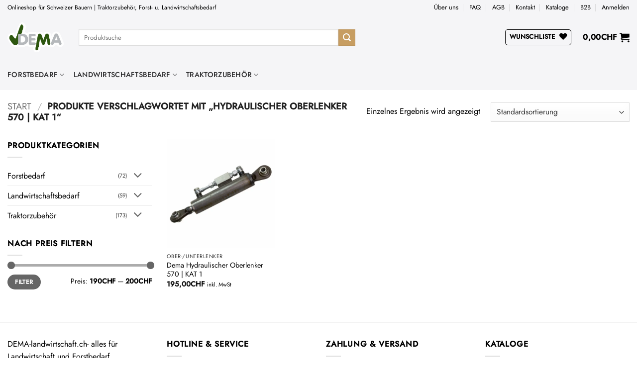

--- FILE ---
content_type: text/html; charset=UTF-8
request_url: https://www.dema-landwirtschaft.ch/product-tag/hydraulischer-oberlenker-570-kat-1/
body_size: 21936
content:
<!DOCTYPE html>
<html lang="de" class="loading-site no-js">
<head>
	<meta charset="UTF-8" />
	<link rel="profile" href="http://gmpg.org/xfn/11" />
	<link rel="pingback" href="https://www.dema-landwirtschaft.ch/xmlrpc.php" />

					<script>document.documentElement.className = document.documentElement.className + ' yes-js js_active js'</script>
			<script>(function(html){html.className = html.className.replace(/\bno-js\b/,'js')})(document.documentElement);</script>
<meta name='robots' content='index, follow, max-image-preview:large, max-snippet:-1, max-video-preview:-1' />
<meta name="viewport" content="width=device-width, initial-scale=1" /><script>window._wca = window._wca || [];</script>

	<!-- This site is optimized with the Yoast SEO plugin v26.7 - https://yoast.com/wordpress/plugins/seo/ -->
	<title>Hydraulischer Oberlenker 570 | KAT 1 Archive | Dema Landwirtschaft</title>
	<link rel="canonical" href="https://www.dema-landwirtschaft.ch/product-tag/hydraulischer-oberlenker-570-kat-1/" />
	<meta property="og:locale" content="de_DE" />
	<meta property="og:type" content="article" />
	<meta property="og:title" content="Hydraulischer Oberlenker 570 | KAT 1 Archive | Dema Landwirtschaft" />
	<meta property="og:url" content="https://www.dema-landwirtschaft.ch/product-tag/hydraulischer-oberlenker-570-kat-1/" />
	<meta property="og:site_name" content="Dema Landwirtschaft" />
	<meta name="twitter:card" content="summary_large_image" />
	<script type="application/ld+json" class="yoast-schema-graph">{"@context":"https://schema.org","@graph":[{"@type":"CollectionPage","@id":"https://www.dema-landwirtschaft.ch/product-tag/hydraulischer-oberlenker-570-kat-1/","url":"https://www.dema-landwirtschaft.ch/product-tag/hydraulischer-oberlenker-570-kat-1/","name":"Hydraulischer Oberlenker 570 | KAT 1 Archive | Dema Landwirtschaft","isPartOf":{"@id":"https://www.dema-landwirtschaft.ch/#website"},"primaryImageOfPage":{"@id":"https://www.dema-landwirtschaft.ch/product-tag/hydraulischer-oberlenker-570-kat-1/#primaryimage"},"image":{"@id":"https://www.dema-landwirtschaft.ch/product-tag/hydraulischer-oberlenker-570-kat-1/#primaryimage"},"thumbnailUrl":"https://www.dema-landwirtschaft.ch/wp-content/uploads/2021/07/DEMA-52016-Hydraulischer-Oberlenker-570-KAT-1-5.jpg","breadcrumb":{"@id":"https://www.dema-landwirtschaft.ch/product-tag/hydraulischer-oberlenker-570-kat-1/#breadcrumb"},"inLanguage":"de"},{"@type":"ImageObject","inLanguage":"de","@id":"https://www.dema-landwirtschaft.ch/product-tag/hydraulischer-oberlenker-570-kat-1/#primaryimage","url":"https://www.dema-landwirtschaft.ch/wp-content/uploads/2021/07/DEMA-52016-Hydraulischer-Oberlenker-570-KAT-1-5.jpg","contentUrl":"https://www.dema-landwirtschaft.ch/wp-content/uploads/2021/07/DEMA-52016-Hydraulischer-Oberlenker-570-KAT-1-5.jpg","width":1600,"height":1600},{"@type":"BreadcrumbList","@id":"https://www.dema-landwirtschaft.ch/product-tag/hydraulischer-oberlenker-570-kat-1/#breadcrumb","itemListElement":[{"@type":"ListItem","position":1,"name":"Startseite","item":"https://www.dema-landwirtschaft.ch/"},{"@type":"ListItem","position":2,"name":"Hydraulischer Oberlenker 570 | KAT 1"}]},{"@type":"WebSite","@id":"https://www.dema-landwirtschaft.ch/#website","url":"https://www.dema-landwirtschaft.ch/","name":"Dema Landwirtschaft","description":"Onlineshop für Schweizer Bauern Traktorzubehör, Forst- Landwirtschaftsbedarf","publisher":{"@id":"https://www.dema-landwirtschaft.ch/#organization"},"potentialAction":[{"@type":"SearchAction","target":{"@type":"EntryPoint","urlTemplate":"https://www.dema-landwirtschaft.ch/?s={search_term_string}"},"query-input":{"@type":"PropertyValueSpecification","valueRequired":true,"valueName":"search_term_string"}}],"inLanguage":"de"},{"@type":"Organization","@id":"https://www.dema-landwirtschaft.ch/#organization","name":"Dema Landwirtschaft","url":"https://www.dema-landwirtschaft.ch/","logo":{"@type":"ImageObject","inLanguage":"de","@id":"https://www.dema-landwirtschaft.ch/#/schema/logo/image/","url":"https://www.dema-landwirtschaft.ch/wp-content/uploads/2022/01/dema_landwirtschaft_logo.png","contentUrl":"https://www.dema-landwirtschaft.ch/wp-content/uploads/2022/01/dema_landwirtschaft_logo.png","width":718,"height":384,"caption":"Dema Landwirtschaft"},"image":{"@id":"https://www.dema-landwirtschaft.ch/#/schema/logo/image/"}}]}</script>
	<!-- / Yoast SEO plugin. -->


<link rel='dns-prefetch' href='//stats.wp.com' />
<link rel='dns-prefetch' href='//v0.wordpress.com' />
<link rel='dns-prefetch' href='//www.googletagmanager.com' />
<link rel='prefetch' href='https://www.dema-landwirtschaft.ch/wp-content/themes/flatsome/assets/js/flatsome.js?ver=e2eddd6c228105dac048' />
<link rel='prefetch' href='https://www.dema-landwirtschaft.ch/wp-content/themes/flatsome/assets/js/chunk.slider.js?ver=3.20.4' />
<link rel='prefetch' href='https://www.dema-landwirtschaft.ch/wp-content/themes/flatsome/assets/js/chunk.popups.js?ver=3.20.4' />
<link rel='prefetch' href='https://www.dema-landwirtschaft.ch/wp-content/themes/flatsome/assets/js/chunk.tooltips.js?ver=3.20.4' />
<link rel='prefetch' href='https://www.dema-landwirtschaft.ch/wp-content/themes/flatsome/assets/js/woocommerce.js?ver=1c9be63d628ff7c3ff4c' />
<link rel="alternate" type="application/rss+xml" title="Dema Landwirtschaft &raquo; Feed" href="https://www.dema-landwirtschaft.ch/feed/" />
<link rel="alternate" type="application/rss+xml" title="Dema Landwirtschaft &raquo; Kommentar-Feed" href="https://www.dema-landwirtschaft.ch/comments/feed/" />
<link rel="alternate" type="application/rss+xml" title="Dema Landwirtschaft &raquo; Hydraulischer Oberlenker 570 | KAT 1 Schlagwort Feed" href="https://www.dema-landwirtschaft.ch/product-tag/hydraulischer-oberlenker-570-kat-1/feed/" />
<style id='wp-img-auto-sizes-contain-inline-css' type='text/css'>
img:is([sizes=auto i],[sizes^="auto," i]){contain-intrinsic-size:3000px 1500px}
/*# sourceURL=wp-img-auto-sizes-contain-inline-css */
</style>
<style id='wp-emoji-styles-inline-css' type='text/css'>

	img.wp-smiley, img.emoji {
		display: inline !important;
		border: none !important;
		box-shadow: none !important;
		height: 1em !important;
		width: 1em !important;
		margin: 0 0.07em !important;
		vertical-align: -0.1em !important;
		background: none !important;
		padding: 0 !important;
	}
/*# sourceURL=wp-emoji-styles-inline-css */
</style>
<style id='wp-block-library-inline-css' type='text/css'>
:root{--wp-block-synced-color:#7a00df;--wp-block-synced-color--rgb:122,0,223;--wp-bound-block-color:var(--wp-block-synced-color);--wp-editor-canvas-background:#ddd;--wp-admin-theme-color:#007cba;--wp-admin-theme-color--rgb:0,124,186;--wp-admin-theme-color-darker-10:#006ba1;--wp-admin-theme-color-darker-10--rgb:0,107,160.5;--wp-admin-theme-color-darker-20:#005a87;--wp-admin-theme-color-darker-20--rgb:0,90,135;--wp-admin-border-width-focus:2px}@media (min-resolution:192dpi){:root{--wp-admin-border-width-focus:1.5px}}.wp-element-button{cursor:pointer}:root .has-very-light-gray-background-color{background-color:#eee}:root .has-very-dark-gray-background-color{background-color:#313131}:root .has-very-light-gray-color{color:#eee}:root .has-very-dark-gray-color{color:#313131}:root .has-vivid-green-cyan-to-vivid-cyan-blue-gradient-background{background:linear-gradient(135deg,#00d084,#0693e3)}:root .has-purple-crush-gradient-background{background:linear-gradient(135deg,#34e2e4,#4721fb 50%,#ab1dfe)}:root .has-hazy-dawn-gradient-background{background:linear-gradient(135deg,#faaca8,#dad0ec)}:root .has-subdued-olive-gradient-background{background:linear-gradient(135deg,#fafae1,#67a671)}:root .has-atomic-cream-gradient-background{background:linear-gradient(135deg,#fdd79a,#004a59)}:root .has-nightshade-gradient-background{background:linear-gradient(135deg,#330968,#31cdcf)}:root .has-midnight-gradient-background{background:linear-gradient(135deg,#020381,#2874fc)}:root{--wp--preset--font-size--normal:16px;--wp--preset--font-size--huge:42px}.has-regular-font-size{font-size:1em}.has-larger-font-size{font-size:2.625em}.has-normal-font-size{font-size:var(--wp--preset--font-size--normal)}.has-huge-font-size{font-size:var(--wp--preset--font-size--huge)}.has-text-align-center{text-align:center}.has-text-align-left{text-align:left}.has-text-align-right{text-align:right}.has-fit-text{white-space:nowrap!important}#end-resizable-editor-section{display:none}.aligncenter{clear:both}.items-justified-left{justify-content:flex-start}.items-justified-center{justify-content:center}.items-justified-right{justify-content:flex-end}.items-justified-space-between{justify-content:space-between}.screen-reader-text{border:0;clip-path:inset(50%);height:1px;margin:-1px;overflow:hidden;padding:0;position:absolute;width:1px;word-wrap:normal!important}.screen-reader-text:focus{background-color:#ddd;clip-path:none;color:#444;display:block;font-size:1em;height:auto;left:5px;line-height:normal;padding:15px 23px 14px;text-decoration:none;top:5px;width:auto;z-index:100000}html :where(.has-border-color){border-style:solid}html :where([style*=border-top-color]){border-top-style:solid}html :where([style*=border-right-color]){border-right-style:solid}html :where([style*=border-bottom-color]){border-bottom-style:solid}html :where([style*=border-left-color]){border-left-style:solid}html :where([style*=border-width]){border-style:solid}html :where([style*=border-top-width]){border-top-style:solid}html :where([style*=border-right-width]){border-right-style:solid}html :where([style*=border-bottom-width]){border-bottom-style:solid}html :where([style*=border-left-width]){border-left-style:solid}html :where(img[class*=wp-image-]){height:auto;max-width:100%}:where(figure){margin:0 0 1em}html :where(.is-position-sticky){--wp-admin--admin-bar--position-offset:var(--wp-admin--admin-bar--height,0px)}@media screen and (max-width:600px){html :where(.is-position-sticky){--wp-admin--admin-bar--position-offset:0px}}

/*# sourceURL=wp-block-library-inline-css */
</style><link rel='stylesheet' id='wc-blocks-style-css' href='https://www.dema-landwirtschaft.ch/wp-content/plugins/woocommerce/assets/client/blocks/wc-blocks.css?ver=wc-10.4.3' type='text/css' media='all' />
<link rel='stylesheet' id='jquery-selectBox-css' href='https://www.dema-landwirtschaft.ch/wp-content/plugins/yith-woocommerce-wishlist/assets/css/jquery.selectBox.css?ver=1.2.0' type='text/css' media='all' />
<link rel='stylesheet' id='woocommerce_prettyPhoto_css-css' href='//www.dema-landwirtschaft.ch/wp-content/plugins/woocommerce/assets/css/prettyPhoto.css?ver=3.1.6' type='text/css' media='all' />
<link rel='stylesheet' id='yith-wcwl-main-css' href='https://www.dema-landwirtschaft.ch/wp-content/plugins/yith-woocommerce-wishlist/assets/css/style.css?ver=4.11.0' type='text/css' media='all' />
<style id='yith-wcwl-main-inline-css' type='text/css'>
 :root { --rounded-corners-radius: 16px; --add-to-cart-rounded-corners-radius: 16px; --feedback-duration: 3s } 
/*# sourceURL=yith-wcwl-main-inline-css */
</style>
<style id='global-styles-inline-css' type='text/css'>
:root{--wp--preset--aspect-ratio--square: 1;--wp--preset--aspect-ratio--4-3: 4/3;--wp--preset--aspect-ratio--3-4: 3/4;--wp--preset--aspect-ratio--3-2: 3/2;--wp--preset--aspect-ratio--2-3: 2/3;--wp--preset--aspect-ratio--16-9: 16/9;--wp--preset--aspect-ratio--9-16: 9/16;--wp--preset--color--black: #000000;--wp--preset--color--cyan-bluish-gray: #abb8c3;--wp--preset--color--white: #ffffff;--wp--preset--color--pale-pink: #f78da7;--wp--preset--color--vivid-red: #cf2e2e;--wp--preset--color--luminous-vivid-orange: #ff6900;--wp--preset--color--luminous-vivid-amber: #fcb900;--wp--preset--color--light-green-cyan: #7bdcb5;--wp--preset--color--vivid-green-cyan: #00d084;--wp--preset--color--pale-cyan-blue: #8ed1fc;--wp--preset--color--vivid-cyan-blue: #0693e3;--wp--preset--color--vivid-purple: #9b51e0;--wp--preset--color--primary: #2d560f;--wp--preset--color--secondary: #c79d61;--wp--preset--color--success: #627D47;--wp--preset--color--alert: #b20000;--wp--preset--gradient--vivid-cyan-blue-to-vivid-purple: linear-gradient(135deg,rgb(6,147,227) 0%,rgb(155,81,224) 100%);--wp--preset--gradient--light-green-cyan-to-vivid-green-cyan: linear-gradient(135deg,rgb(122,220,180) 0%,rgb(0,208,130) 100%);--wp--preset--gradient--luminous-vivid-amber-to-luminous-vivid-orange: linear-gradient(135deg,rgb(252,185,0) 0%,rgb(255,105,0) 100%);--wp--preset--gradient--luminous-vivid-orange-to-vivid-red: linear-gradient(135deg,rgb(255,105,0) 0%,rgb(207,46,46) 100%);--wp--preset--gradient--very-light-gray-to-cyan-bluish-gray: linear-gradient(135deg,rgb(238,238,238) 0%,rgb(169,184,195) 100%);--wp--preset--gradient--cool-to-warm-spectrum: linear-gradient(135deg,rgb(74,234,220) 0%,rgb(151,120,209) 20%,rgb(207,42,186) 40%,rgb(238,44,130) 60%,rgb(251,105,98) 80%,rgb(254,248,76) 100%);--wp--preset--gradient--blush-light-purple: linear-gradient(135deg,rgb(255,206,236) 0%,rgb(152,150,240) 100%);--wp--preset--gradient--blush-bordeaux: linear-gradient(135deg,rgb(254,205,165) 0%,rgb(254,45,45) 50%,rgb(107,0,62) 100%);--wp--preset--gradient--luminous-dusk: linear-gradient(135deg,rgb(255,203,112) 0%,rgb(199,81,192) 50%,rgb(65,88,208) 100%);--wp--preset--gradient--pale-ocean: linear-gradient(135deg,rgb(255,245,203) 0%,rgb(182,227,212) 50%,rgb(51,167,181) 100%);--wp--preset--gradient--electric-grass: linear-gradient(135deg,rgb(202,248,128) 0%,rgb(113,206,126) 100%);--wp--preset--gradient--midnight: linear-gradient(135deg,rgb(2,3,129) 0%,rgb(40,116,252) 100%);--wp--preset--font-size--small: 13px;--wp--preset--font-size--medium: 20px;--wp--preset--font-size--large: 36px;--wp--preset--font-size--x-large: 42px;--wp--preset--spacing--20: 0.44rem;--wp--preset--spacing--30: 0.67rem;--wp--preset--spacing--40: 1rem;--wp--preset--spacing--50: 1.5rem;--wp--preset--spacing--60: 2.25rem;--wp--preset--spacing--70: 3.38rem;--wp--preset--spacing--80: 5.06rem;--wp--preset--shadow--natural: 6px 6px 9px rgba(0, 0, 0, 0.2);--wp--preset--shadow--deep: 12px 12px 50px rgba(0, 0, 0, 0.4);--wp--preset--shadow--sharp: 6px 6px 0px rgba(0, 0, 0, 0.2);--wp--preset--shadow--outlined: 6px 6px 0px -3px rgb(255, 255, 255), 6px 6px rgb(0, 0, 0);--wp--preset--shadow--crisp: 6px 6px 0px rgb(0, 0, 0);}:where(body) { margin: 0; }.wp-site-blocks > .alignleft { float: left; margin-right: 2em; }.wp-site-blocks > .alignright { float: right; margin-left: 2em; }.wp-site-blocks > .aligncenter { justify-content: center; margin-left: auto; margin-right: auto; }:where(.is-layout-flex){gap: 0.5em;}:where(.is-layout-grid){gap: 0.5em;}.is-layout-flow > .alignleft{float: left;margin-inline-start: 0;margin-inline-end: 2em;}.is-layout-flow > .alignright{float: right;margin-inline-start: 2em;margin-inline-end: 0;}.is-layout-flow > .aligncenter{margin-left: auto !important;margin-right: auto !important;}.is-layout-constrained > .alignleft{float: left;margin-inline-start: 0;margin-inline-end: 2em;}.is-layout-constrained > .alignright{float: right;margin-inline-start: 2em;margin-inline-end: 0;}.is-layout-constrained > .aligncenter{margin-left: auto !important;margin-right: auto !important;}.is-layout-constrained > :where(:not(.alignleft):not(.alignright):not(.alignfull)){margin-left: auto !important;margin-right: auto !important;}body .is-layout-flex{display: flex;}.is-layout-flex{flex-wrap: wrap;align-items: center;}.is-layout-flex > :is(*, div){margin: 0;}body .is-layout-grid{display: grid;}.is-layout-grid > :is(*, div){margin: 0;}body{padding-top: 0px;padding-right: 0px;padding-bottom: 0px;padding-left: 0px;}a:where(:not(.wp-element-button)){text-decoration: none;}:root :where(.wp-element-button, .wp-block-button__link){background-color: #32373c;border-width: 0;color: #fff;font-family: inherit;font-size: inherit;font-style: inherit;font-weight: inherit;letter-spacing: inherit;line-height: inherit;padding-top: calc(0.667em + 2px);padding-right: calc(1.333em + 2px);padding-bottom: calc(0.667em + 2px);padding-left: calc(1.333em + 2px);text-decoration: none;text-transform: inherit;}.has-black-color{color: var(--wp--preset--color--black) !important;}.has-cyan-bluish-gray-color{color: var(--wp--preset--color--cyan-bluish-gray) !important;}.has-white-color{color: var(--wp--preset--color--white) !important;}.has-pale-pink-color{color: var(--wp--preset--color--pale-pink) !important;}.has-vivid-red-color{color: var(--wp--preset--color--vivid-red) !important;}.has-luminous-vivid-orange-color{color: var(--wp--preset--color--luminous-vivid-orange) !important;}.has-luminous-vivid-amber-color{color: var(--wp--preset--color--luminous-vivid-amber) !important;}.has-light-green-cyan-color{color: var(--wp--preset--color--light-green-cyan) !important;}.has-vivid-green-cyan-color{color: var(--wp--preset--color--vivid-green-cyan) !important;}.has-pale-cyan-blue-color{color: var(--wp--preset--color--pale-cyan-blue) !important;}.has-vivid-cyan-blue-color{color: var(--wp--preset--color--vivid-cyan-blue) !important;}.has-vivid-purple-color{color: var(--wp--preset--color--vivid-purple) !important;}.has-primary-color{color: var(--wp--preset--color--primary) !important;}.has-secondary-color{color: var(--wp--preset--color--secondary) !important;}.has-success-color{color: var(--wp--preset--color--success) !important;}.has-alert-color{color: var(--wp--preset--color--alert) !important;}.has-black-background-color{background-color: var(--wp--preset--color--black) !important;}.has-cyan-bluish-gray-background-color{background-color: var(--wp--preset--color--cyan-bluish-gray) !important;}.has-white-background-color{background-color: var(--wp--preset--color--white) !important;}.has-pale-pink-background-color{background-color: var(--wp--preset--color--pale-pink) !important;}.has-vivid-red-background-color{background-color: var(--wp--preset--color--vivid-red) !important;}.has-luminous-vivid-orange-background-color{background-color: var(--wp--preset--color--luminous-vivid-orange) !important;}.has-luminous-vivid-amber-background-color{background-color: var(--wp--preset--color--luminous-vivid-amber) !important;}.has-light-green-cyan-background-color{background-color: var(--wp--preset--color--light-green-cyan) !important;}.has-vivid-green-cyan-background-color{background-color: var(--wp--preset--color--vivid-green-cyan) !important;}.has-pale-cyan-blue-background-color{background-color: var(--wp--preset--color--pale-cyan-blue) !important;}.has-vivid-cyan-blue-background-color{background-color: var(--wp--preset--color--vivid-cyan-blue) !important;}.has-vivid-purple-background-color{background-color: var(--wp--preset--color--vivid-purple) !important;}.has-primary-background-color{background-color: var(--wp--preset--color--primary) !important;}.has-secondary-background-color{background-color: var(--wp--preset--color--secondary) !important;}.has-success-background-color{background-color: var(--wp--preset--color--success) !important;}.has-alert-background-color{background-color: var(--wp--preset--color--alert) !important;}.has-black-border-color{border-color: var(--wp--preset--color--black) !important;}.has-cyan-bluish-gray-border-color{border-color: var(--wp--preset--color--cyan-bluish-gray) !important;}.has-white-border-color{border-color: var(--wp--preset--color--white) !important;}.has-pale-pink-border-color{border-color: var(--wp--preset--color--pale-pink) !important;}.has-vivid-red-border-color{border-color: var(--wp--preset--color--vivid-red) !important;}.has-luminous-vivid-orange-border-color{border-color: var(--wp--preset--color--luminous-vivid-orange) !important;}.has-luminous-vivid-amber-border-color{border-color: var(--wp--preset--color--luminous-vivid-amber) !important;}.has-light-green-cyan-border-color{border-color: var(--wp--preset--color--light-green-cyan) !important;}.has-vivid-green-cyan-border-color{border-color: var(--wp--preset--color--vivid-green-cyan) !important;}.has-pale-cyan-blue-border-color{border-color: var(--wp--preset--color--pale-cyan-blue) !important;}.has-vivid-cyan-blue-border-color{border-color: var(--wp--preset--color--vivid-cyan-blue) !important;}.has-vivid-purple-border-color{border-color: var(--wp--preset--color--vivid-purple) !important;}.has-primary-border-color{border-color: var(--wp--preset--color--primary) !important;}.has-secondary-border-color{border-color: var(--wp--preset--color--secondary) !important;}.has-success-border-color{border-color: var(--wp--preset--color--success) !important;}.has-alert-border-color{border-color: var(--wp--preset--color--alert) !important;}.has-vivid-cyan-blue-to-vivid-purple-gradient-background{background: var(--wp--preset--gradient--vivid-cyan-blue-to-vivid-purple) !important;}.has-light-green-cyan-to-vivid-green-cyan-gradient-background{background: var(--wp--preset--gradient--light-green-cyan-to-vivid-green-cyan) !important;}.has-luminous-vivid-amber-to-luminous-vivid-orange-gradient-background{background: var(--wp--preset--gradient--luminous-vivid-amber-to-luminous-vivid-orange) !important;}.has-luminous-vivid-orange-to-vivid-red-gradient-background{background: var(--wp--preset--gradient--luminous-vivid-orange-to-vivid-red) !important;}.has-very-light-gray-to-cyan-bluish-gray-gradient-background{background: var(--wp--preset--gradient--very-light-gray-to-cyan-bluish-gray) !important;}.has-cool-to-warm-spectrum-gradient-background{background: var(--wp--preset--gradient--cool-to-warm-spectrum) !important;}.has-blush-light-purple-gradient-background{background: var(--wp--preset--gradient--blush-light-purple) !important;}.has-blush-bordeaux-gradient-background{background: var(--wp--preset--gradient--blush-bordeaux) !important;}.has-luminous-dusk-gradient-background{background: var(--wp--preset--gradient--luminous-dusk) !important;}.has-pale-ocean-gradient-background{background: var(--wp--preset--gradient--pale-ocean) !important;}.has-electric-grass-gradient-background{background: var(--wp--preset--gradient--electric-grass) !important;}.has-midnight-gradient-background{background: var(--wp--preset--gradient--midnight) !important;}.has-small-font-size{font-size: var(--wp--preset--font-size--small) !important;}.has-medium-font-size{font-size: var(--wp--preset--font-size--medium) !important;}.has-large-font-size{font-size: var(--wp--preset--font-size--large) !important;}.has-x-large-font-size{font-size: var(--wp--preset--font-size--x-large) !important;}
/*# sourceURL=global-styles-inline-css */
</style>

<style id='woocommerce-inline-inline-css' type='text/css'>
.woocommerce form .form-row .required { visibility: visible; }
/*# sourceURL=woocommerce-inline-inline-css */
</style>
<link rel='stylesheet' id='flatsome-woocommerce-wishlist-css' href='https://www.dema-landwirtschaft.ch/wp-content/themes/flatsome/inc/integrations/wc-yith-wishlist/wishlist.css?ver=3.20.4' type='text/css' media='all' />
<link rel='stylesheet' id='flatsome-main-css' href='https://www.dema-landwirtschaft.ch/wp-content/themes/flatsome/assets/css/flatsome.css?ver=3.20.4' type='text/css' media='all' />
<style id='flatsome-main-inline-css' type='text/css'>
@font-face {
				font-family: "fl-icons";
				font-display: block;
				src: url(https://www.dema-landwirtschaft.ch/wp-content/themes/flatsome/assets/css/icons/fl-icons.eot?v=3.20.4);
				src:
					url(https://www.dema-landwirtschaft.ch/wp-content/themes/flatsome/assets/css/icons/fl-icons.eot#iefix?v=3.20.4) format("embedded-opentype"),
					url(https://www.dema-landwirtschaft.ch/wp-content/themes/flatsome/assets/css/icons/fl-icons.woff2?v=3.20.4) format("woff2"),
					url(https://www.dema-landwirtschaft.ch/wp-content/themes/flatsome/assets/css/icons/fl-icons.ttf?v=3.20.4) format("truetype"),
					url(https://www.dema-landwirtschaft.ch/wp-content/themes/flatsome/assets/css/icons/fl-icons.woff?v=3.20.4) format("woff"),
					url(https://www.dema-landwirtschaft.ch/wp-content/themes/flatsome/assets/css/icons/fl-icons.svg?v=3.20.4#fl-icons) format("svg");
			}
/*# sourceURL=flatsome-main-inline-css */
</style>
<link rel='stylesheet' id='flatsome-shop-css' href='https://www.dema-landwirtschaft.ch/wp-content/themes/flatsome/assets/css/flatsome-shop.css?ver=3.20.4' type='text/css' media='all' />
<link rel='stylesheet' id='flatsome-style-css' href='https://www.dema-landwirtschaft.ch/wp-content/themes/flatsome-child/style.css?ver=3.0' type='text/css' media='all' />
<script type="text/javascript" src="https://www.dema-landwirtschaft.ch/wp-includes/js/jquery/jquery.min.js?ver=3.7.1" id="jquery-core-js"></script>
<script type="text/javascript" src="https://www.dema-landwirtschaft.ch/wp-includes/js/jquery/jquery-migrate.min.js?ver=3.4.1" id="jquery-migrate-js"></script>
<script type="text/javascript" src="https://www.dema-landwirtschaft.ch/wp-content/plugins/woocommerce/assets/js/jquery-blockui/jquery.blockUI.min.js?ver=2.7.0-wc.10.4.3" id="wc-jquery-blockui-js" data-wp-strategy="defer"></script>
<script type="text/javascript" id="wc-add-to-cart-js-extra">
/* <![CDATA[ */
var wc_add_to_cart_params = {"ajax_url":"/wp-admin/admin-ajax.php","wc_ajax_url":"/?wc-ajax=%%endpoint%%","i18n_view_cart":"Warenkorb anzeigen","cart_url":"https://www.dema-landwirtschaft.ch/cart/","is_cart":"","cart_redirect_after_add":"no"};
//# sourceURL=wc-add-to-cart-js-extra
/* ]]> */
</script>
<script type="text/javascript" src="https://www.dema-landwirtschaft.ch/wp-content/plugins/woocommerce/assets/js/frontend/add-to-cart.min.js?ver=10.4.3" id="wc-add-to-cart-js" defer="defer" data-wp-strategy="defer"></script>
<script type="text/javascript" src="https://www.dema-landwirtschaft.ch/wp-content/plugins/woocommerce/assets/js/js-cookie/js.cookie.min.js?ver=2.1.4-wc.10.4.3" id="wc-js-cookie-js" data-wp-strategy="defer"></script>
<script type="text/javascript" src="https://stats.wp.com/s-202603.js" id="woocommerce-analytics-js" defer="defer" data-wp-strategy="defer"></script>
<link rel="https://api.w.org/" href="https://www.dema-landwirtschaft.ch/wp-json/" /><link rel="alternate" title="JSON" type="application/json" href="https://www.dema-landwirtschaft.ch/wp-json/wp/v2/product_tag/333" /><link rel="EditURI" type="application/rsd+xml" title="RSD" href="https://www.dema-landwirtschaft.ch/xmlrpc.php?rsd" />
<meta name="generator" content="WordPress 6.9" />
<meta name="generator" content="WooCommerce 10.4.3" />
<meta name="generator" content="Site Kit by Google 1.170.0" />
<!-- This website runs the Product Feed PRO for WooCommerce by AdTribes.io plugin - version woocommercesea_option_installed_version -->
	<style>img#wpstats{display:none}</style>
		<!-- Google site verification - Google for WooCommerce -->
<meta name="google-site-verification" content="UgJTz2D16NrL0lzfWePWP02eEj7iIsrItdDtxIGdRRw" />
	<noscript><style>.woocommerce-product-gallery{ opacity: 1 !important; }</style></noscript>
	
<!-- Von Site Kit hinzugefügtes Google-Tag-Manager-Snippet -->
<script type="text/javascript">
/* <![CDATA[ */

			( function( w, d, s, l, i ) {
				w[l] = w[l] || [];
				w[l].push( {'gtm.start': new Date().getTime(), event: 'gtm.js'} );
				var f = d.getElementsByTagName( s )[0],
					j = d.createElement( s ), dl = l != 'dataLayer' ? '&l=' + l : '';
				j.async = true;
				j.src = 'https://www.googletagmanager.com/gtm.js?id=' + i + dl;
				f.parentNode.insertBefore( j, f );
			} )( window, document, 'script', 'dataLayer', 'GTM-KLRCHV6' );
			
/* ]]> */
</script>

<!-- Ende des von Site Kit hinzugefügten Google-Tag-Manager-Snippets -->
<link rel="icon" href="https://www.dema-landwirtschaft.ch/wp-content/uploads/2018/10/cropped-dema-landwirtschaft-favicon-32x32.jpg" sizes="32x32" />
<link rel="icon" href="https://www.dema-landwirtschaft.ch/wp-content/uploads/2018/10/cropped-dema-landwirtschaft-favicon-192x192.jpg" sizes="192x192" />
<link rel="apple-touch-icon" href="https://www.dema-landwirtschaft.ch/wp-content/uploads/2018/10/cropped-dema-landwirtschaft-favicon-180x180.jpg" />
<meta name="msapplication-TileImage" content="https://www.dema-landwirtschaft.ch/wp-content/uploads/2018/10/cropped-dema-landwirtschaft-favicon-270x270.jpg" />
<style id="custom-css" type="text/css">:root {--primary-color: #2d560f;--fs-color-primary: #2d560f;--fs-color-secondary: #c79d61;--fs-color-success: #627D47;--fs-color-alert: #b20000;--fs-color-base: #000000;--fs-experimental-link-color: #000000;--fs-experimental-link-color-hover: #6bc02e;}.tooltipster-base {--tooltip-color: #fff;--tooltip-bg-color: #000;}.off-canvas-right .mfp-content, .off-canvas-left .mfp-content {--drawer-width: 300px;}.off-canvas .mfp-content.off-canvas-cart {--drawer-width: 360px;}html{background-color:#ffffff!important;}.container-width, .full-width .ubermenu-nav, .container, .row{max-width: 1370px}.row.row-collapse{max-width: 1340px}.row.row-small{max-width: 1362.5px}.row.row-large{max-width: 1400px}.sticky-add-to-cart--active, #wrapper,#main,#main.dark{background-color: #ffffff}.header-main{height: 90px}#logo img{max-height: 90px}#logo{width:113px;}.header-bottom{min-height: 19px}.header-top{min-height: 20px}.transparent .header-main{height: 30px}.transparent #logo img{max-height: 30px}.has-transparent + .page-title:first-of-type,.has-transparent + #main > .page-title,.has-transparent + #main > div > .page-title,.has-transparent + #main .page-header-wrapper:first-of-type .page-title{padding-top: 110px;}.header.show-on-scroll,.stuck .header-main{height:106px!important}.stuck #logo img{max-height: 106px!important}.search-form{ width: 65%;}.header-bg-color {background-color: #f5f5f7}.header-bottom {background-color: #f5f5f7}.header-main .nav > li > a{line-height: 18px }.stuck .header-main .nav > li > a{line-height: 50px }.header-bottom-nav > li > a{line-height: 41px }@media (max-width: 549px) {.header-main{height: 72px}#logo img{max-height: 72px}}.main-menu-overlay{background-color: #000000}.nav-dropdown{border-radius:15px}.nav-dropdown{font-size:100%}.header-top{background-color:#f5f5f7!important;}h1,h2,h3,h4,h5,h6,.heading-font{color: #444b4c;}body{font-size: 100%;}@media screen and (max-width: 549px){body{font-size: 100%;}}body{font-family: Jost, sans-serif;}body {font-weight: 400;font-style: normal;}.nav > li > a {font-family: Jost, sans-serif;}.mobile-sidebar-levels-2 .nav > li > ul > li > a {font-family: Jost, sans-serif;}.nav > li > a,.mobile-sidebar-levels-2 .nav > li > ul > li > a {font-weight: 500;font-style: normal;}h1,h2,h3,h4,h5,h6,.heading-font, .off-canvas-center .nav-sidebar.nav-vertical > li > a{font-family: Jost, sans-serif;}h1,h2,h3,h4,h5,h6,.heading-font,.banner h1,.banner h2 {font-weight: 400;font-style: normal;}.alt-font{font-family: Jost, sans-serif;}.alt-font {font-weight: 500!important;font-style: normal!important;}.header:not(.transparent) .top-bar-nav > li > a {color: #000000;}.header:not(.transparent) .top-bar-nav.nav > li > a:hover,.header:not(.transparent) .top-bar-nav.nav > li.active > a,.header:not(.transparent) .top-bar-nav.nav > li.current > a,.header:not(.transparent) .top-bar-nav.nav > li > a.active,.header:not(.transparent) .top-bar-nav.nav > li > a.current{color: #000000;}.top-bar-nav.nav-line-bottom > li > a:before,.top-bar-nav.nav-line-grow > li > a:before,.top-bar-nav.nav-line > li > a:before,.top-bar-nav.nav-box > li > a:hover,.top-bar-nav.nav-box > li.active > a,.top-bar-nav.nav-pills > li > a:hover,.top-bar-nav.nav-pills > li.active > a{color:#FFF!important;background-color: #000000;}.header:not(.transparent) .header-nav-main.nav > li > a {color: #000000;}.header:not(.transparent) .header-nav-main.nav > li > a:hover,.header:not(.transparent) .header-nav-main.nav > li.active > a,.header:not(.transparent) .header-nav-main.nav > li.current > a,.header:not(.transparent) .header-nav-main.nav > li > a.active,.header:not(.transparent) .header-nav-main.nav > li > a.current{color: #000000;}.header-nav-main.nav-line-bottom > li > a:before,.header-nav-main.nav-line-grow > li > a:before,.header-nav-main.nav-line > li > a:before,.header-nav-main.nav-box > li > a:hover,.header-nav-main.nav-box > li.active > a,.header-nav-main.nav-pills > li > a:hover,.header-nav-main.nav-pills > li.active > a{color:#FFF!important;background-color: #000000;}.header:not(.transparent) .header-bottom-nav.nav > li > a{color: #272729;}.widget:where(:not(.widget_shopping_cart)) a{color: #000000;}.widget:where(:not(.widget_shopping_cart)) a:hover{color: #6bc02e;}.widget .tagcloud a:hover{border-color: #6bc02e; background-color: #6bc02e;}.current .breadcrumb-step, [data-icon-label]:after, .button#place_order,.button.checkout,.checkout-button,.single_add_to_cart_button.button, .sticky-add-to-cart-select-options-button{background-color: #c79d61!important }.has-equal-box-heights .box-image {padding-top: 100%;}.badge-inner.on-sale{background-color: #dd3333}.badge-inner.new-bubble{background-color: #64df26}.star-rating span:before,.star-rating:before, .woocommerce-page .star-rating:before, .stars a:hover:after, .stars a.active:after{color: #dd9933}@media screen and (min-width: 550px){.products .box-vertical .box-image{min-width: 600px!important;width: 600px!important;}}.header-main .social-icons,.header-main .cart-icon strong,.header-main .menu-title,.header-main .header-button > .button.is-outline,.header-main .nav > li > a > i:not(.icon-angle-down){color: #000000!important;}.header-main .header-button > .button.is-outline,.header-main .cart-icon strong:after,.header-main .cart-icon strong{border-color: #000000!important;}.header-main .header-button > .button:not(.is-outline){background-color: #000000!important;}.header-main .current-dropdown .cart-icon strong,.header-main .header-button > .button:hover,.header-main .header-button > .button:hover i,.header-main .header-button > .button:hover span{color:#FFF!important;}.header-main .menu-title:hover,.header-main .social-icons a:hover,.header-main .header-button > .button.is-outline:hover,.header-main .nav > li > a:hover > i:not(.icon-angle-down){color: #000000!important;}.header-main .current-dropdown .cart-icon strong,.header-main .header-button > .button:hover{background-color: #000000!important;}.header-main .current-dropdown .cart-icon strong:after,.header-main .current-dropdown .cart-icon strong,.header-main .header-button > .button:hover{border-color: #000000!important;}.footer-1{background-color: #ffffff}.footer-2{background-color: #ffffff}.absolute-footer, html{background-color: #f4f4f4}.nav-vertical-fly-out > li + li {border-top-width: 1px; border-top-style: solid;}.label-new.menu-item > a:after{content:"Neu";}.label-hot.menu-item > a:after{content:"Hot";}.label-sale.menu-item > a:after{content:"Aktion";}.label-popular.menu-item > a:after{content:"Beliebt";}</style><style id="kirki-inline-styles">/* cyrillic */
@font-face {
  font-family: 'Jost';
  font-style: normal;
  font-weight: 400;
  font-display: swap;
  src: url(https://www.dema-landwirtschaft.ch/wp-content/fonts/jost/92zatBhPNqw73oDd4iYl.woff2) format('woff2');
  unicode-range: U+0301, U+0400-045F, U+0490-0491, U+04B0-04B1, U+2116;
}
/* latin-ext */
@font-face {
  font-family: 'Jost';
  font-style: normal;
  font-weight: 400;
  font-display: swap;
  src: url(https://www.dema-landwirtschaft.ch/wp-content/fonts/jost/92zatBhPNqw73ord4iYl.woff2) format('woff2');
  unicode-range: U+0100-02BA, U+02BD-02C5, U+02C7-02CC, U+02CE-02D7, U+02DD-02FF, U+0304, U+0308, U+0329, U+1D00-1DBF, U+1E00-1E9F, U+1EF2-1EFF, U+2020, U+20A0-20AB, U+20AD-20C0, U+2113, U+2C60-2C7F, U+A720-A7FF;
}
/* latin */
@font-face {
  font-family: 'Jost';
  font-style: normal;
  font-weight: 400;
  font-display: swap;
  src: url(https://www.dema-landwirtschaft.ch/wp-content/fonts/jost/92zatBhPNqw73oTd4g.woff2) format('woff2');
  unicode-range: U+0000-00FF, U+0131, U+0152-0153, U+02BB-02BC, U+02C6, U+02DA, U+02DC, U+0304, U+0308, U+0329, U+2000-206F, U+20AC, U+2122, U+2191, U+2193, U+2212, U+2215, U+FEFF, U+FFFD;
}
/* cyrillic */
@font-face {
  font-family: 'Jost';
  font-style: normal;
  font-weight: 500;
  font-display: swap;
  src: url(https://www.dema-landwirtschaft.ch/wp-content/fonts/jost/92zatBhPNqw73oDd4iYl.woff2) format('woff2');
  unicode-range: U+0301, U+0400-045F, U+0490-0491, U+04B0-04B1, U+2116;
}
/* latin-ext */
@font-face {
  font-family: 'Jost';
  font-style: normal;
  font-weight: 500;
  font-display: swap;
  src: url(https://www.dema-landwirtschaft.ch/wp-content/fonts/jost/92zatBhPNqw73ord4iYl.woff2) format('woff2');
  unicode-range: U+0100-02BA, U+02BD-02C5, U+02C7-02CC, U+02CE-02D7, U+02DD-02FF, U+0304, U+0308, U+0329, U+1D00-1DBF, U+1E00-1E9F, U+1EF2-1EFF, U+2020, U+20A0-20AB, U+20AD-20C0, U+2113, U+2C60-2C7F, U+A720-A7FF;
}
/* latin */
@font-face {
  font-family: 'Jost';
  font-style: normal;
  font-weight: 500;
  font-display: swap;
  src: url(https://www.dema-landwirtschaft.ch/wp-content/fonts/jost/92zatBhPNqw73oTd4g.woff2) format('woff2');
  unicode-range: U+0000-00FF, U+0131, U+0152-0153, U+02BB-02BC, U+02C6, U+02DA, U+02DC, U+0304, U+0308, U+0329, U+2000-206F, U+20AC, U+2122, U+2191, U+2193, U+2212, U+2215, U+FEFF, U+FFFD;
}</style><link rel='stylesheet' id='wc-stripe-blocks-checkout-style-css' href='https://www.dema-landwirtschaft.ch/wp-content/plugins/woocommerce-gateway-stripe/build/upe-blocks.css?ver=5149cca93b0373758856' type='text/css' media='all' />
</head>

<body class="archive tax-product_tag term-hydraulischer-oberlenker-570-kat-1 term-333 wp-theme-flatsome wp-child-theme-flatsome-child theme-flatsome woocommerce woocommerce-page woocommerce-no-js full-width box-shadow lightbox nav-dropdown-has-arrow nav-dropdown-has-shadow nav-dropdown-has-border">

		<!-- Von Site Kit hinzugefügtes Google-Tag-Manager-(noscript)-Snippet -->
		<noscript>
			<iframe src="https://www.googletagmanager.com/ns.html?id=GTM-KLRCHV6" height="0" width="0" style="display:none;visibility:hidden"></iframe>
		</noscript>
		<!-- Ende des von Site Kit hinzugefügten Google-Tag-Manager-(noscript)-Snippets -->
		
<a class="skip-link screen-reader-text" href="#main">Zum Inhalt springen</a>

<div id="wrapper">

	
	<header id="header" class="header has-sticky sticky-jump">
		<div class="header-wrapper">
			<div id="top-bar" class="header-top hide-for-sticky">
    <div class="flex-row container">
      <div class="flex-col hide-for-medium flex-left">
          <ul class="nav nav-left medium-nav-center nav-small  nav-divided">
              <li class="html custom html_topbar_left">Onlineshop für Schweizer Bauern  | Traktorzubehör, Forst- u. Landwirtschaftsbedarf</li>          </ul>
      </div>

      <div class="flex-col hide-for-medium flex-center">
          <ul class="nav nav-center nav-small  nav-divided">
                        </ul>
      </div>

      <div class="flex-col hide-for-medium flex-right">
         <ul class="nav top-bar-nav nav-right nav-small  nav-divided">
              <li id="menu-item-15164" class="menu-item menu-item-type-post_type menu-item-object-page menu-item-15164 menu-item-design-default"><a href="https://www.dema-landwirtschaft.ch/ueber-uns/" class="nav-top-link">Über uns</a></li>
<li id="menu-item-24383" class="menu-item menu-item-type-post_type menu-item-object-page menu-item-24383 menu-item-design-default"><a href="https://www.dema-landwirtschaft.ch/faq/" class="nav-top-link">FAQ</a></li>
<li id="menu-item-354" class="menu-item menu-item-type-post_type menu-item-object-page menu-item-privacy-policy menu-item-354 menu-item-design-default"><a rel="privacy-policy" href="https://www.dema-landwirtschaft.ch/agb/" class="nav-top-link">AGB</a></li>
<li id="menu-item-254" class="menu-item menu-item-type-post_type menu-item-object-page menu-item-254 menu-item-design-default"><a href="https://www.dema-landwirtschaft.ch/kontakt/" class="nav-top-link">Kontakt</a></li>
<li id="menu-item-14831" class="menu-item menu-item-type-post_type menu-item-object-page menu-item-14831 menu-item-design-default"><a href="https://www.dema-landwirtschaft.ch/kataloge/" class="nav-top-link">Kataloge</a></li>
<li id="menu-item-22713" class="menu-item menu-item-type-custom menu-item-object-custom menu-item-22713 menu-item-design-default"><a href="https://dema-handel.ch/b2b/" class="nav-top-link">B2B</a></li>

<li class="account-item has-icon">

	<a href="https://www.dema-landwirtschaft.ch/my-account/" class="nav-top-link nav-top-not-logged-in is-small is-small" title="Anmelden" role="button" data-open="#login-form-popup" aria-controls="login-form-popup" aria-expanded="false" aria-haspopup="dialog" data-flatsome-role-button>
					<span>
			Anmelden			</span>
				</a>




</li>
          </ul>
      </div>

            <div class="flex-col show-for-medium flex-grow">
          <ul class="nav nav-center nav-small mobile-nav  nav-divided">
              <li class="html custom html_topbar_left">Onlineshop für Schweizer Bauern  | Traktorzubehör, Forst- u. Landwirtschaftsbedarf</li>          </ul>
      </div>
      
    </div>
</div>
<div id="masthead" class="header-main hide-for-sticky">
      <div class="header-inner flex-row container logo-left medium-logo-center" role="navigation">

          <!-- Logo -->
          <div id="logo" class="flex-col logo">
            
<!-- Header logo -->
<a href="https://www.dema-landwirtschaft.ch/" title="Dema Landwirtschaft - Onlineshop für Schweizer Bauern Traktorzubehör, Forst- Landwirtschaftsbedarf" rel="home">
		<img width="718" height="384" src="https://www.dema-landwirtschaft.ch/wp-content/uploads/2022/01/dema_landwirtschaft_logo.png" class="header_logo header-logo" alt="Dema Landwirtschaft"/><img  width="718" height="384" src="https://www.dema-landwirtschaft.ch/wp-content/uploads/2022/01/dema_landwirtschaft_logo.png" class="header-logo-dark" alt="Dema Landwirtschaft"/></a>
          </div>

          <!-- Mobile Left Elements -->
          <div class="flex-col show-for-medium flex-left">
            <ul class="mobile-nav nav nav-left ">
              <li class="nav-icon has-icon">
	<div class="header-button">		<a href="#" class="icon primary button circle is-small" data-open="#main-menu" data-pos="left" data-bg="main-menu-overlay" data-color="dark" role="button" aria-label="Menü" aria-controls="main-menu" aria-expanded="false" aria-haspopup="dialog" data-flatsome-role-button>
			<i class="icon-menu" aria-hidden="true"></i>					</a>
	 </div> </li>
            </ul>
          </div>

          <!-- Left Elements -->
          <div class="flex-col hide-for-medium flex-left
            flex-grow">
            <ul class="header-nav header-nav-main nav nav-left  nav-line-bottom nav-size-large nav-spacing-large nav-uppercase" >
              <li class="header-search-form search-form html relative has-icon">
	<div class="header-search-form-wrapper">
		<div class="searchform-wrapper ux-search-box relative is-normal"><form role="search" method="get" class="searchform" action="https://www.dema-landwirtschaft.ch/">
	<div class="flex-row relative">
						<div class="flex-col flex-grow">
			<label class="screen-reader-text" for="woocommerce-product-search-field-0">Suche nach:</label>
			<input type="search" id="woocommerce-product-search-field-0" class="search-field mb-0" placeholder="Produktsuche" value="" name="s" />
			<input type="hidden" name="post_type" value="product" />
					</div>
		<div class="flex-col">
			<button type="submit" value="Suchen" class="ux-search-submit submit-button secondary button  icon mb-0" aria-label="Übermitteln">
				<i class="icon-search" aria-hidden="true"></i>			</button>
		</div>
	</div>
	<div class="live-search-results text-left z-top"></div>
</form>
</div>	</div>
</li>
            </ul>
          </div>

          <!-- Right Elements -->
          <div class="flex-col hide-for-medium flex-right">
            <ul class="header-nav header-nav-main nav nav-right  nav-line-bottom nav-size-large nav-spacing-large nav-uppercase">
              <li class="header-wishlist-icon">
	<div class="header-button">		<a href="https://www.dema-landwirtschaft.ch/product/hydraulischer-oberlenker-570-kat-1/" class="wishlist-link icon button round is-outline is-small" title="Wunschliste">
							<span class="hide-for-medium header-wishlist-title">
				Wunschliste				</span>
						<i class="wishlist-icon icon-heart" aria-hidden="true"></i>		</a>
	</div></li>
<li class="cart-item has-icon">

<a href="https://www.dema-landwirtschaft.ch/cart/" class="header-cart-link nav-top-link is-small off-canvas-toggle" title="Warenkorb" aria-label="Warenkorb anzeigen" aria-expanded="false" aria-haspopup="dialog" role="button" data-open="#cart-popup" data-class="off-canvas-cart" data-pos="right" aria-controls="cart-popup" data-flatsome-role-button>

<span class="header-cart-title">
          <span class="cart-price"><span class="woocommerce-Price-amount amount"><bdi>0,00<span class="woocommerce-Price-currencySymbol">&#67;&#72;&#70;</span></bdi></span></span>
  </span>

    <i class="icon-shopping-cart" aria-hidden="true" data-icon-label="0"></i>  </a>



  <!-- Cart Sidebar Popup -->
  <div id="cart-popup" class="mfp-hide">
  <div class="cart-popup-inner inner-padding cart-popup-inner--sticky">
      <div class="cart-popup-title text-center">
          <span class="heading-font uppercase">Warenkorb</span>
          <div class="is-divider"></div>
      </div>
	  <div class="widget_shopping_cart">
		  <div class="widget_shopping_cart_content">
			  

	<div class="ux-mini-cart-empty flex flex-row-col text-center pt pb">
				<div class="ux-mini-cart-empty-icon">
			<svg aria-hidden="true" xmlns="http://www.w3.org/2000/svg" viewBox="0 0 17 19" style="opacity:.1;height:80px;">
				<path d="M8.5 0C6.7 0 5.3 1.2 5.3 2.7v2H2.1c-.3 0-.6.3-.7.7L0 18.2c0 .4.2.8.6.8h15.7c.4 0 .7-.3.7-.7v-.1L15.6 5.4c0-.3-.3-.6-.7-.6h-3.2v-2c0-1.6-1.4-2.8-3.2-2.8zM6.7 2.7c0-.8.8-1.4 1.8-1.4s1.8.6 1.8 1.4v2H6.7v-2zm7.5 3.4 1.3 11.5h-14L2.8 6.1h2.5v1.4c0 .4.3.7.7.7.4 0 .7-.3.7-.7V6.1h3.5v1.4c0 .4.3.7.7.7s.7-.3.7-.7V6.1h2.6z" fill-rule="evenodd" clip-rule="evenodd" fill="currentColor"></path>
			</svg>
		</div>
				<p class="woocommerce-mini-cart__empty-message empty">Es befinden sich keine Produkte im Warenkorb.</p>
					<p class="return-to-shop">
				<a class="button primary wc-backward" href="https://www.dema-landwirtschaft.ch/shop/">
					Zurück zum Shop				</a>
			</p>
				</div>


		  </div>
	  </div>
              </div>
  </div>

</li>
            </ul>
          </div>

          <!-- Mobile Right Elements -->
          <div class="flex-col show-for-medium flex-right">
            <ul class="mobile-nav nav nav-right ">
              <li class="cart-item has-icon">


		<a href="https://www.dema-landwirtschaft.ch/cart/" class="header-cart-link nav-top-link is-small off-canvas-toggle" title="Warenkorb" aria-label="Warenkorb anzeigen" aria-expanded="false" aria-haspopup="dialog" role="button" data-open="#cart-popup" data-class="off-canvas-cart" data-pos="right" aria-controls="cart-popup" data-flatsome-role-button>

  	<i class="icon-shopping-cart" aria-hidden="true" data-icon-label="0"></i>  </a>

</li>
            </ul>
          </div>

      </div>

      </div>
<div id="wide-nav" class="header-bottom wide-nav nav-dark">
    <div class="flex-row container">

                        <div class="flex-col hide-for-medium flex-left">
                <ul class="nav header-nav header-bottom-nav nav-left  nav-line-bottom nav-size-medium nav-spacing-medium nav-uppercase">
                    <li id="menu-item-24987" class="menu-item menu-item-type-taxonomy menu-item-object-product_cat menu-item-has-children menu-item-24987 menu-item-design-default has-dropdown"><a href="https://www.dema-landwirtschaft.ch/product-category/forstbedarf/" class="nav-top-link" aria-expanded="false" aria-haspopup="menu">Forstbedarf<i class="icon-angle-down" aria-hidden="true"></i></a>
<ul class="sub-menu nav-dropdown nav-dropdown-simple dropdown-uppercase">
	<li id="menu-item-14753" class="menu-item menu-item-type-taxonomy menu-item-object-product_cat menu-item-14753"><a href="https://www.dema-landwirtschaft.ch/product-category/forstbedarf/aexte-beile/">Äxte &amp; Beile</a></li>
	<li id="menu-item-14752" class="menu-item menu-item-type-taxonomy menu-item-object-product_cat menu-item-14752"><a href="https://www.dema-landwirtschaft.ch/product-category/forstbedarf/brennholz-aufbewahrung/">Brennholz Aufbewahrung</a></li>
	<li id="menu-item-14755" class="menu-item menu-item-type-taxonomy menu-item-object-product_cat menu-item-14755"><a href="https://www.dema-landwirtschaft.ch/product-category/forstbedarf/lektro-handseilwinden/">Elektro- / Handseilwinden</a></li>
	<li id="menu-item-24328" class="menu-item menu-item-type-taxonomy menu-item-object-product_cat menu-item-24328"><a href="https://www.dema-landwirtschaft.ch/product-category/forstbedarf/holzspalter-haecksler/">Holzspalter &amp; Häcksler</a></li>
	<li id="menu-item-14759" class="menu-item menu-item-type-taxonomy menu-item-object-product_cat menu-item-14759"><a href="https://www.dema-landwirtschaft.ch/product-category/forstbedarf/rundschlingen-ketten/">Rundschlingen &amp; Ketten</a></li>
	<li id="menu-item-14754" class="menu-item menu-item-type-taxonomy menu-item-object-product_cat menu-item-14754"><a href="https://www.dema-landwirtschaft.ch/product-category/forstbedarf/schutzkleidung/">Schutzkleidung</a></li>
</ul>
</li>
<li id="menu-item-14770" class="menu-item menu-item-type-taxonomy menu-item-object-product_cat menu-item-has-children menu-item-14770 menu-item-design-default has-dropdown"><a href="https://www.dema-landwirtschaft.ch/product-category/landwirtschaftsbedarf/" class="nav-top-link" aria-expanded="false" aria-haspopup="menu">Landwirtschaftsbedarf<i class="icon-angle-down" aria-hidden="true"></i></a>
<ul class="sub-menu nav-dropdown nav-dropdown-simple dropdown-uppercase">
	<li id="menu-item-14771" class="menu-item menu-item-type-taxonomy menu-item-object-product_cat menu-item-14771"><a href="https://www.dema-landwirtschaft.ch/product-category/landwirtschaftsbedarf/bodenbearbeitung/">Bodenbearbeitung</a></li>
	<li id="menu-item-14772" class="menu-item menu-item-type-taxonomy menu-item-object-product_cat menu-item-14772"><a href="https://www.dema-landwirtschaft.ch/product-category/landwirtschaftsbedarf/erdbohrer-zaunzubehoer/">Erdbohrer &amp; Zaunzubehör</a></li>
	<li id="menu-item-14773" class="menu-item menu-item-type-taxonomy menu-item-object-product_cat menu-item-14773"><a href="https://www.dema-landwirtschaft.ch/product-category/landwirtschaftsbedarf/reifen/">Reifen</a></li>
	<li id="menu-item-14774" class="menu-item menu-item-type-taxonomy menu-item-object-product_cat menu-item-14774"><a href="https://www.dema-landwirtschaft.ch/product-category/landwirtschaftsbedarf/sonstiges/">Sonstiges</a></li>
	<li id="menu-item-14775" class="menu-item menu-item-type-taxonomy menu-item-object-product_cat menu-item-14775"><a href="https://www.dema-landwirtschaft.ch/product-category/landwirtschaftsbedarf/spindelpressen/">Spindelpressen</a></li>
	<li id="menu-item-14776" class="menu-item menu-item-type-taxonomy menu-item-object-product_cat menu-item-14776"><a href="https://www.dema-landwirtschaft.ch/product-category/landwirtschaftsbedarf/tierhaltung/">Tierhaltung</a></li>
</ul>
</li>
<li id="menu-item-14760" class="menu-item menu-item-type-taxonomy menu-item-object-product_cat menu-item-has-children menu-item-14760 menu-item-design-default has-dropdown"><a href="https://www.dema-landwirtschaft.ch/product-category/traktorzubehoer/" class="nav-top-link" aria-expanded="false" aria-haspopup="menu">Traktorzubehör<i class="icon-angle-down" aria-hidden="true"></i></a>
<ul class="sub-menu nav-dropdown nav-dropdown-simple dropdown-uppercase">
	<li id="menu-item-14761" class="menu-item menu-item-type-taxonomy menu-item-object-product_cat menu-item-14761"><a href="https://www.dema-landwirtschaft.ch/product-category/traktorzubehoer/ackerschienen/">Ackerschienen</a></li>
	<li id="menu-item-14762" class="menu-item menu-item-type-taxonomy menu-item-object-product_cat menu-item-14762"><a href="https://www.dema-landwirtschaft.ch/product-category/traktorzubehoer/anbaugeraete/">Anbaugeräte</a></li>
	<li id="menu-item-14763" class="menu-item menu-item-type-taxonomy menu-item-object-product_cat menu-item-14763"><a href="https://www.dema-landwirtschaft.ch/product-category/traktorzubehoer/bolzen/">Bolzen</a></li>
	<li id="menu-item-14765" class="menu-item menu-item-type-taxonomy menu-item-object-product_cat menu-item-14765"><a href="https://www.dema-landwirtschaft.ch/product-category/traktorzubehoer/gelenk-zapfwellen/">Gelenkwellen / Zapfwellen</a></li>
	<li id="menu-item-14764" class="menu-item menu-item-type-taxonomy menu-item-object-product_cat menu-item-14764"><a href="https://www.dema-landwirtschaft.ch/product-category/traktorzubehoer/heckcontainer/">Heckcontainer</a></li>
	<li id="menu-item-14766" class="menu-item menu-item-type-taxonomy menu-item-object-product_cat menu-item-14766"><a href="https://www.dema-landwirtschaft.ch/product-category/traktorzubehoer/heckschaufel/">Heckschaufel</a></li>
	<li id="menu-item-25512" class="menu-item menu-item-type-taxonomy menu-item-object-product_cat menu-item-25512"><a href="https://www.dema-landwirtschaft.ch/product-category/traktorzubehoer/mulcher/">Mulcher</a></li>
	<li id="menu-item-14767" class="menu-item menu-item-type-taxonomy menu-item-object-product_cat menu-item-14767"><a href="https://www.dema-landwirtschaft.ch/product-category/traktorzubehoer/ober-unterlenker/">Ober-/Unterlenker</a></li>
	<li id="menu-item-14768" class="menu-item menu-item-type-taxonomy menu-item-object-product_cat menu-item-14768"><a href="https://www.dema-landwirtschaft.ch/product-category/traktorzubehoer/rueckspiegel/">Rückspiegel</a></li>
	<li id="menu-item-14769" class="menu-item menu-item-type-taxonomy menu-item-object-product_cat menu-item-14769"><a href="https://www.dema-landwirtschaft.ch/product-category/traktorzubehoer/traktorsitze/">Traktorsitze</a></li>
</ul>
</li>
                </ul>
            </div>
            
            
                        <div class="flex-col hide-for-medium flex-right flex-grow">
              <ul class="nav header-nav header-bottom-nav nav-right  nav-line-bottom nav-size-medium nav-spacing-medium nav-uppercase">
                                 </ul>
            </div>
            
                          <div class="flex-col show-for-medium flex-grow">
                  <ul class="nav header-bottom-nav nav-center mobile-nav  nav-line-bottom nav-size-medium nav-spacing-medium nav-uppercase">
                      <li class="html custom html_top_right_text"><div class="block-search" style="width: 470px;">
    <?php echo do_shortcode( '[aws_search_form]' ); ?>
</div></li><li class="header-search-form search-form html relative has-icon">
	<div class="header-search-form-wrapper">
		<div class="searchform-wrapper ux-search-box relative is-normal"><form role="search" method="get" class="searchform" action="https://www.dema-landwirtschaft.ch/">
	<div class="flex-row relative">
						<div class="flex-col flex-grow">
			<label class="screen-reader-text" for="woocommerce-product-search-field-1">Suche nach:</label>
			<input type="search" id="woocommerce-product-search-field-1" class="search-field mb-0" placeholder="Produktsuche" value="" name="s" />
			<input type="hidden" name="post_type" value="product" />
					</div>
		<div class="flex-col">
			<button type="submit" value="Suchen" class="ux-search-submit submit-button secondary button  icon mb-0" aria-label="Übermitteln">
				<i class="icon-search" aria-hidden="true"></i>			</button>
		</div>
	</div>
	<div class="live-search-results text-left z-top"></div>
</form>
</div>	</div>
</li>
                  </ul>
              </div>
            
    </div>
</div>

<div class="header-bg-container fill"><div class="header-bg-image fill"></div><div class="header-bg-color fill"></div></div>		</div>
	</header>

	<div class="shop-page-title category-page-title page-title ">
	<div class="page-title-inner flex-row  medium-flex-wrap container">
		<div class="flex-col flex-grow medium-text-center">
			<div class="is-large">
	<nav class="woocommerce-breadcrumb breadcrumbs uppercase" aria-label="Breadcrumb"><a href="https://www.dema-landwirtschaft.ch">Start</a> <span class="divider">&#47;</span> Produkte verschlagwortet mit &#8222;Hydraulischer Oberlenker 570 | KAT 1&#8220;</nav></div>
<div class="category-filtering category-filter-row show-for-medium">
	<a href="#" data-open="#shop-sidebar" data-pos="left" class="filter-button uppercase plain" role="button" aria-controls="shop-sidebar" aria-expanded="false" aria-haspopup="dialog" data-visible-after="true" data-flatsome-role-button>
		<i class="icon-equalizer" aria-hidden="true"></i>		<strong>Filter</strong>
	</a>
	<div class="inline-block">
			</div>
</div>
		</div>
		<div class="flex-col medium-text-center">
				<p class="woocommerce-result-count hide-for-medium" role="alert" aria-relevant="all" >
		Einzelnes Ergebnis wird angezeigt	</p>
	<form class="woocommerce-ordering" method="get">
		<select
		name="orderby"
		class="orderby"
					aria-label="Shop-Reihenfolge"
			>
					<option value="menu_order"  selected='selected'>Standardsortierung</option>
					<option value="popularity" >Nach Beliebtheit sortiert</option>
					<option value="rating" >Nach Durchschnittsbewertung sortiert</option>
					<option value="date" >Nach Aktualität sortieren</option>
					<option value="price" >Nach Preis sortieren: aufsteigend</option>
					<option value="price-desc" >Nach Preis sortieren: absteigend</option>
			</select>
	<input type="hidden" name="paged" value="1" />
	</form>
		</div>
	</div>
</div>

	<main id="main" class="">
<div class="row category-page-row">

		<div class="col large-3 hide-for-medium ">
						<div id="shop-sidebar" class="sidebar-inner col-inner">
				<aside id="woocommerce_product_categories-13" class="widget woocommerce widget_product_categories"><span class="widget-title shop-sidebar">Produktkategorien</span><div class="is-divider small"></div><ul class="product-categories"><li class="cat-item cat-item-4529 cat-parent"><a href="https://www.dema-landwirtschaft.ch/product-category/forstbedarf/">Forstbedarf</a> <span class="count">(72)</span><ul class='children'>
<li class="cat-item cat-item-679"><a href="https://www.dema-landwirtschaft.ch/product-category/forstbedarf/aexte-beile/">Äxte &amp; Beile</a> <span class="count">(10)</span></li>
<li class="cat-item cat-item-676"><a href="https://www.dema-landwirtschaft.ch/product-category/forstbedarf/brennholz-aufbewahrung/">Brennholz Aufbewahrung</a> <span class="count">(12)</span></li>
<li class="cat-item cat-item-666"><a href="https://www.dema-landwirtschaft.ch/product-category/forstbedarf/lektro-handseilwinden/">Elektro- / Handseilwinden</a> <span class="count">(12)</span></li>
<li class="cat-item cat-item-3190"><a href="https://www.dema-landwirtschaft.ch/product-category/forstbedarf/holzspalter-haecksler/">Holzspalter &amp; Häcksler</a> <span class="count">(21)</span></li>
<li class="cat-item cat-item-677"><a href="https://www.dema-landwirtschaft.ch/product-category/forstbedarf/rundschlingen-ketten/">Rundschlingen &amp; Ketten</a> <span class="count">(15)</span></li>
<li class="cat-item cat-item-682"><a href="https://www.dema-landwirtschaft.ch/product-category/forstbedarf/schutzkleidung/">Schutzkleidung</a> <span class="count">(2)</span></li>
</ul>
</li>
<li class="cat-item cat-item-684 cat-parent"><a href="https://www.dema-landwirtschaft.ch/product-category/landwirtschaftsbedarf/">Landwirtschaftsbedarf</a> <span class="count">(59)</span><ul class='children'>
<li class="cat-item cat-item-658"><a href="https://www.dema-landwirtschaft.ch/product-category/landwirtschaftsbedarf/bodenbearbeitung/">Bodenbearbeitung</a> <span class="count">(3)</span></li>
<li class="cat-item cat-item-661"><a href="https://www.dema-landwirtschaft.ch/product-category/landwirtschaftsbedarf/erdbohrer-zaunzubehoer/">Erdbohrer &amp; Zaunzubehör</a> <span class="count">(23)</span></li>
<li class="cat-item cat-item-680"><a href="https://www.dema-landwirtschaft.ch/product-category/landwirtschaftsbedarf/reifen/">Reifen</a> <span class="count">(4)</span></li>
<li class="cat-item cat-item-668"><a href="https://www.dema-landwirtschaft.ch/product-category/landwirtschaftsbedarf/sonstiges/">Sonstiges</a> <span class="count">(8)</span></li>
<li class="cat-item cat-item-662"><a href="https://www.dema-landwirtschaft.ch/product-category/landwirtschaftsbedarf/spindelpressen/">Spindelpressen</a> <span class="count">(5)</span></li>
<li class="cat-item cat-item-663"><a href="https://www.dema-landwirtschaft.ch/product-category/landwirtschaftsbedarf/tierhaltung/">Tierhaltung</a> <span class="count">(18)</span></li>
</ul>
</li>
<li class="cat-item cat-item-659 cat-parent"><a href="https://www.dema-landwirtschaft.ch/product-category/traktorzubehoer/">Traktorzubehör</a> <span class="count">(173)</span><ul class='children'>
<li class="cat-item cat-item-665"><a href="https://www.dema-landwirtschaft.ch/product-category/traktorzubehoer/ackerschienen/">Ackerschienen</a> <span class="count">(7)</span></li>
<li class="cat-item cat-item-664"><a href="https://www.dema-landwirtschaft.ch/product-category/traktorzubehoer/anbaugeraete/">Anbaugeräte</a> <span class="count">(44)</span></li>
<li class="cat-item cat-item-678"><a href="https://www.dema-landwirtschaft.ch/product-category/traktorzubehoer/bolzen/">Bolzen</a> <span class="count">(4)</span></li>
<li class="cat-item cat-item-675"><a href="https://www.dema-landwirtschaft.ch/product-category/traktorzubehoer/gelenk-zapfwellen/">Gelenkwellen / Zapfwellen</a> <span class="count">(22)</span></li>
<li class="cat-item cat-item-669"><a href="https://www.dema-landwirtschaft.ch/product-category/traktorzubehoer/heckcontainer/">Heckcontainer</a> <span class="count">(19)</span></li>
<li class="cat-item cat-item-671"><a href="https://www.dema-landwirtschaft.ch/product-category/traktorzubehoer/heckschaufel/">Heckschaufel</a> <span class="count">(7)</span></li>
<li class="cat-item cat-item-4530"><a href="https://www.dema-landwirtschaft.ch/product-category/traktorzubehoer/mulcher/">Mulcher</a> <span class="count">(20)</span></li>
<li class="cat-item cat-item-672"><a href="https://www.dema-landwirtschaft.ch/product-category/traktorzubehoer/ober-unterlenker/">Ober-/Unterlenker</a> <span class="count">(22)</span></li>
<li class="cat-item cat-item-660"><a href="https://www.dema-landwirtschaft.ch/product-category/traktorzubehoer/traktorsitze/">Traktorsitze</a> <span class="count">(23)</span></li>
</ul>
</li>
</ul></aside><aside id="woocommerce_price_filter-9" class="widget woocommerce widget_price_filter"><span class="widget-title shop-sidebar">Nach Preis filtern</span><div class="is-divider small"></div>
<form method="get" action="https://www.dema-landwirtschaft.ch/product-tag/hydraulischer-oberlenker-570-kat-1/">
	<div class="price_slider_wrapper">
		<div class="price_slider" style="display:none;"></div>
		<div class="price_slider_amount" data-step="10">
			<label class="screen-reader-text" for="min_price">Min. Preis</label>
			<input type="text" id="min_price" name="min_price" value="190" data-min="190" placeholder="Min. Preis" />
			<label class="screen-reader-text" for="max_price">Max. Preis</label>
			<input type="text" id="max_price" name="max_price" value="200" data-max="200" placeholder="Max. Preis" />
						<button type="submit" class="button">Filter</button>
			<div class="price_label" style="display:none;">
				Preis: <span class="from"></span> &mdash; <span class="to"></span>
			</div>
						<div class="clear"></div>
		</div>
	</div>
</form>

</aside>			</div>
					</div>

		<div class="col large-9">
		<div class="shop-container">
<div class="woocommerce-notices-wrapper"></div><div class="products row row-small large-columns-4 medium-columns-3 small-columns-2 has-equal-box-heights">
<div class="product-small col has-hover product type-product post-11536 status-publish first instock product_cat-ober-unterlenker product_tag-hydraulischer-oberlenker-570-kat-1 has-post-thumbnail taxable shipping-taxable purchasable product-type-simple">
	<div class="col-inner">
	
<div class="badge-container absolute left top z-1">

</div>
	<div class="product-small box ">
		<div class="box-image">
			<div class="image-fade_in_back">
				<a href="https://www.dema-landwirtschaft.ch/product/hydraulischer-oberlenker-570-kat-1/">
					<img width="600" height="600" src="https://www.dema-landwirtschaft.ch/wp-content/uploads/2021/07/DEMA-52016-Hydraulischer-Oberlenker-570-KAT-1-5-600x600.jpg" class="attachment-woocommerce_thumbnail size-woocommerce_thumbnail" alt="Dema Hydraulischer Oberlenker 570 | KAT 1" decoding="async" fetchpriority="high" srcset="https://www.dema-landwirtschaft.ch/wp-content/uploads/2021/07/DEMA-52016-Hydraulischer-Oberlenker-570-KAT-1-5-600x600.jpg 600w, https://www.dema-landwirtschaft.ch/wp-content/uploads/2021/07/DEMA-52016-Hydraulischer-Oberlenker-570-KAT-1-5-400x400.jpg 400w, https://www.dema-landwirtschaft.ch/wp-content/uploads/2021/07/DEMA-52016-Hydraulischer-Oberlenker-570-KAT-1-5-800x800.jpg 800w, https://www.dema-landwirtschaft.ch/wp-content/uploads/2021/07/DEMA-52016-Hydraulischer-Oberlenker-570-KAT-1-5-280x280.jpg 280w, https://www.dema-landwirtschaft.ch/wp-content/uploads/2021/07/DEMA-52016-Hydraulischer-Oberlenker-570-KAT-1-5-768x768.jpg 768w, https://www.dema-landwirtschaft.ch/wp-content/uploads/2021/07/DEMA-52016-Hydraulischer-Oberlenker-570-KAT-1-5-1536x1536.jpg 1536w, https://www.dema-landwirtschaft.ch/wp-content/uploads/2021/07/DEMA-52016-Hydraulischer-Oberlenker-570-KAT-1-5-100x100.jpg 100w, https://www.dema-landwirtschaft.ch/wp-content/uploads/2021/07/DEMA-52016-Hydraulischer-Oberlenker-570-KAT-1-5.jpg 1600w" sizes="(max-width: 600px) 100vw, 600px" /><img width="600" height="600" src="https://www.dema-landwirtschaft.ch/wp-content/uploads/2021/07/DEMA-52016-Hydraulischer-Oberlenker-570-KAT-1-4-600x600.jpg" class="show-on-hover absolute fill hide-for-small back-image" alt="Alternative view of Dema Hydraulischer Oberlenker 570 | KAT 1" aria-hidden="true" decoding="async" srcset="https://www.dema-landwirtschaft.ch/wp-content/uploads/2021/07/DEMA-52016-Hydraulischer-Oberlenker-570-KAT-1-4-600x600.jpg 600w, https://www.dema-landwirtschaft.ch/wp-content/uploads/2021/07/DEMA-52016-Hydraulischer-Oberlenker-570-KAT-1-4-400x400.jpg 400w, https://www.dema-landwirtschaft.ch/wp-content/uploads/2021/07/DEMA-52016-Hydraulischer-Oberlenker-570-KAT-1-4-800x800.jpg 800w, https://www.dema-landwirtschaft.ch/wp-content/uploads/2021/07/DEMA-52016-Hydraulischer-Oberlenker-570-KAT-1-4-280x280.jpg 280w, https://www.dema-landwirtschaft.ch/wp-content/uploads/2021/07/DEMA-52016-Hydraulischer-Oberlenker-570-KAT-1-4-768x768.jpg 768w, https://www.dema-landwirtschaft.ch/wp-content/uploads/2021/07/DEMA-52016-Hydraulischer-Oberlenker-570-KAT-1-4-1536x1536.jpg 1536w, https://www.dema-landwirtschaft.ch/wp-content/uploads/2021/07/DEMA-52016-Hydraulischer-Oberlenker-570-KAT-1-4-100x100.jpg 100w, https://www.dema-landwirtschaft.ch/wp-content/uploads/2021/07/DEMA-52016-Hydraulischer-Oberlenker-570-KAT-1-4.jpg 1600w" sizes="(max-width: 600px) 100vw, 600px" />				</a>
			</div>
			<div class="image-tools is-small top right show-on-hover">
						<div class="wishlist-icon">
			<button class="wishlist-button button is-outline circle icon" aria-label="Wunschliste">
				<i class="icon-heart" aria-hidden="true"></i>			</button>
			<div class="wishlist-popup dark">
				
<div
	class="yith-wcwl-add-to-wishlist add-to-wishlist-11536 yith-wcwl-add-to-wishlist--link-style wishlist-fragment on-first-load"
	data-fragment-ref="11536"
	data-fragment-options="{&quot;base_url&quot;:&quot;&quot;,&quot;product_id&quot;:11536,&quot;parent_product_id&quot;:0,&quot;product_type&quot;:&quot;simple&quot;,&quot;is_single&quot;:false,&quot;in_default_wishlist&quot;:false,&quot;show_view&quot;:false,&quot;browse_wishlist_text&quot;:&quot;Wunschliste durchst\u00f6bern&quot;,&quot;already_in_wishslist_text&quot;:&quot;Der Artikel ist bereits auf einer Wunschliste&quot;,&quot;product_added_text&quot;:&quot;Artikel hinzugef\u00fcgt!&quot;,&quot;available_multi_wishlist&quot;:false,&quot;disable_wishlist&quot;:false,&quot;show_count&quot;:false,&quot;ajax_loading&quot;:false,&quot;loop_position&quot;:false,&quot;item&quot;:&quot;add_to_wishlist&quot;}"
>
			
			<!-- ADD TO WISHLIST -->
			
<div class="yith-wcwl-add-button">
		<a
		href="?add_to_wishlist=11536&#038;_wpnonce=d632814a2d"
		class="add_to_wishlist single_add_to_wishlist"
		data-product-id="11536"
		data-product-type="simple"
		data-original-product-id="0"
		data-title="Auf die Wunschliste"
		rel="nofollow"
	>
		<svg id="yith-wcwl-icon-heart-outline" class="yith-wcwl-icon-svg" fill="none" stroke-width="1.5" stroke="currentColor" viewBox="0 0 24 24" xmlns="http://www.w3.org/2000/svg">
  <path stroke-linecap="round" stroke-linejoin="round" d="M21 8.25c0-2.485-2.099-4.5-4.688-4.5-1.935 0-3.597 1.126-4.312 2.733-.715-1.607-2.377-2.733-4.313-2.733C5.1 3.75 3 5.765 3 8.25c0 7.22 9 12 9 12s9-4.78 9-12Z"></path>
</svg>		<span>Auf die Wunschliste</span>
	</a>
</div>

			<!-- COUNT TEXT -->
			
			</div>
			</div>
		</div>
					</div>
			<div class="image-tools is-small hide-for-small bottom left show-on-hover">
							</div>
			<div class="image-tools grid-tools text-center hide-for-small bottom hover-slide-in show-on-hover">
				<a href="#quick-view" class="quick-view" role="button" data-prod="11536" aria-haspopup="dialog" aria-expanded="false" data-flatsome-role-button>Schnellansicht</a>			</div>
					</div>

		<div class="box-text box-text-products">
			<div class="title-wrapper">		<p class="category uppercase is-smaller no-text-overflow product-cat op-8">
			Ober-/Unterlenker		</p>
	<p class="name product-title woocommerce-loop-product__title"><a href="https://www.dema-landwirtschaft.ch/product/hydraulischer-oberlenker-570-kat-1/" class="woocommerce-LoopProduct-link woocommerce-loop-product__link">Dema Hydraulischer Oberlenker 570 | KAT 1</a></p></div><div class="price-wrapper">
	<span class="price"><span class="woocommerce-Price-amount amount"><bdi>195,00<span class="woocommerce-Price-currencySymbol">&#67;&#72;&#70;</span></bdi></span> <small class="woocommerce-price-suffix">inkl. MwSt</small></span>
</div>		</div>
	</div>
		</div>
</div></div><!-- row -->

		</div><!-- shop container -->
		</div>
</div>

</main>

<footer id="footer" class="footer-wrapper">

	
<!-- FOOTER 1 -->

<!-- FOOTER 2 -->
<div class="footer-widgets footer footer-2 ">
		<div class="row large-columns-4 mb-0">
	   		
		<div id="block_widget-5" class="col pb-0 widget block_widget">
		
		<p>DEMA-landwirtschaft.ch- alles für Landwirtschaft und Forstbedarf.</p>
<p>Durch den direkten Import profitieren Sie von günstigen Preisen und attraktiven Händlerkonditionen.<br /><br />Komplettes Sortiment auf <a href="https://dema-handel.ch">dema-handel.ch</a></p>
<div class="social-icons follow-icons" ><a href="https://www.facebook.com/DEMA-Handel-Schweiz-252889535642551/?modal=admin_todo_tour" target="_blank" data-label="Facebook" class="icon button circle is-outline tooltip facebook" title="Auf Facebook folgen" aria-label="Auf Facebook folgen" rel="noopener nofollow"><i class="icon-facebook" aria-hidden="true"></i></a><a href="https://www.instagram.com/dema.handel/" target="_blank" data-label="Instagram" class="icon button circle is-outline tooltip instagram" title="Auf Instagram folgen" aria-label="Auf Instagram folgen" rel="noopener nofollow"><i class="icon-instagram" aria-hidden="true"></i></a><a href="mailto:info@dema-handel.ch" data-label="E-mail" target="_blank" class="icon button circle is-outline tooltip email" title="Sende uns eine E-Mail" aria-label="Sende uns eine E-Mail" rel="nofollow noopener"><i class="icon-envelop" aria-hidden="true"></i></a><a href="tel:004171 571 36 80" data-label="Phone" target="_blank" class="icon button circle is-outline tooltip phone" title="Rufe uns an" aria-label="Rufe uns an" rel="nofollow noopener"><i class="icon-phone" aria-hidden="true"></i></a><a href="https://www.youtube.com/channel/UCB46vYEODR8DqNE51djTgjA" data-label="YouTube" target="_blank" class="icon button circle is-outline tooltip youtube" title="Auf YouTube folgen" aria-label="Auf YouTube folgen" rel="noopener nofollow"><i class="icon-youtube" aria-hidden="true"></i></a></div>
		</div>
		<div id="text-9" class="col pb-0 widget widget_text"><span class="widget-title">Hotline &#038; Service</span><div class="is-divider small"></div>			<div class="textwidget"><div class="textwidget">
<p><strong>CH Lager und Büro:<br />
</strong><a class="customize-unpreviewable" href="https://maps.google.com/maps?z=16&amp;q=konstanzerstrasse%2B60%2C%2B8274%2Bt%C3%A4gerwilen%2Bch" target="_blank" rel="noopener noreferrer">Konstanzerstrasse 60,<br />
8274 Tägerwilen CH</a></p>
<p><a href="mailto:info@dema-handel.ch">info@dema-handel.ch</a></p>
<p>Wir sind leider keine offene Verkaufsstätte.<br />
Abholung nur nach Absprache.<br />
Weitere Infos finden Sie unter: <a href="https://dema-handel.ch/kontakt/">Kontakt</a></p>
</div>
<p><span class="widget-title"> </span></p>
</div>
		</div><div id="text-6" class="col pb-0 widget widget_text"><span class="widget-title">Zahlung &#038; Versand</span><div class="is-divider small"></div>			<div class="textwidget"><table border="0">
<tbody>
<tr>
<td><img loading="lazy" decoding="async" class="alignnone wp-image-25237 " src="https://www.dema-landwirtschaft.ch/wp-content/uploads/2022/08/vorkasse2.png" alt="" width="139" height="70" /></td>
<td>
<h5><strong>Vorkasse</strong></h5>
</td>
</tr>
<tr>
<td><img loading="lazy" decoding="async" class="alignnone wp-image-25238 " src="https://www.dema-landwirtschaft.ch/wp-content/uploads/2022/08/paypal2.png" alt="" width="139" height="70" /></td>
<td>
<h5><strong>Paypal</strong></h5>
</td>
</tr>
<tr>
<td><img loading="lazy" decoding="async" class="alignnone wp-image-25239 " src="https://www.dema-landwirtschaft.ch/wp-content/uploads/2022/08/selbstabholer.png" alt="" width="139" height="70" /></td>
<td>
<h5><strong>Abholung nach<br />
Terminvereinbarung<br />
möglich<br />
</strong></h5>
</td>
</tr>
<tr>
<td> <img loading="lazy" decoding="async" class="alignnone wp-image-25240 " src="https://www.dema-landwirtschaft.ch/wp-content/uploads/2022/08/planzer-paket.png" alt="" width="139" height="70" /></td>
<td>
<h5><strong> Versand<br />
Spedition</strong></h5>
</td>
</tr>
</tbody>
</table>
</div>
		</div><div id="text-7" class="col pb-0 widget widget_text"><span class="widget-title">Kataloge</span><div class="is-divider small"></div>			<div class="textwidget"><p><a href="https://dema-handel.ch/kataloge/"><img loading="lazy" decoding="async" class="alignnone wp-image-24417 " src="https://www.dema-landwirtschaft.ch/wp-content/uploads/2022/01/DEMA-Landwirt-Katalog-2022-284x400-1.jpg" alt="" width="140" height="197" /></a></p>
</div>
		</div>		</div>
</div>



<div class="absolute-footer light medium-text-center small-text-center">
  <div class="container clearfix">

    
    <div class="footer-primary pull-left">
              <div class="menu-footer-container"><ul id="menu-footer" class="links footer-nav uppercase"><li id="menu-item-15163" class="menu-item menu-item-type-post_type menu-item-object-page menu-item-15163"><a href="https://www.dema-landwirtschaft.ch/ueber-uns/">Über uns</a></li>
<li id="menu-item-15069" class="menu-item menu-item-type-post_type menu-item-object-page menu-item-15069"><a href="https://www.dema-landwirtschaft.ch/kontakt/">Kontakt</a></li>
<li id="menu-item-15066" class="menu-item menu-item-type-post_type menu-item-object-page menu-item-privacy-policy menu-item-15066"><a rel="privacy-policy" href="https://www.dema-landwirtschaft.ch/agb/">AGB</a></li>
<li id="menu-item-15067" class="menu-item menu-item-type-post_type menu-item-object-page menu-item-15067"><a href="https://www.dema-landwirtschaft.ch/impressum/">Impressum</a></li>
<li id="menu-item-15219" class="menu-item menu-item-type-post_type menu-item-object-page menu-item-15219"><a href="https://www.dema-landwirtschaft.ch/versand/">Versand</a></li>
<li id="menu-item-15218" class="menu-item menu-item-type-post_type menu-item-object-page menu-item-15218"><a href="https://www.dema-landwirtschaft.ch/zahlungsarten/">Zahlungsarten</a></li>
<li id="menu-item-15068" class="menu-item menu-item-type-post_type menu-item-object-page menu-item-15068"><a href="https://www.dema-landwirtschaft.ch/kataloge/">Kataloge</a></li>
<li id="menu-item-15070" class="menu-item menu-item-type-custom menu-item-object-custom menu-item-15070"><a href="http://dema-handel.ch">DEMA Handel</a></li>
<li id="menu-item-15071" class="menu-item menu-item-type-custom menu-item-object-custom menu-item-15071"><a href="http://dema-werkstatt.ch">DEMA Werkstatt</a></li>
<li id="menu-item-15072" class="menu-item menu-item-type-custom menu-item-object-custom menu-item-15072"><a href="http://anitec-betriebseinrichtungen.ch">anitec Betriebseinrichtungen</a></li>
<li id="menu-item-15073" class="menu-item menu-item-type-custom menu-item-object-custom menu-item-15073"><a href="http://fuxtecshop.ch">FUXTEC Shop</a></li>
</ul></div>            <div class="copyright-footer">
        Copyright 2026 © <strong>by <a href="https://www.mvhd.ch/"> 
MVHD GmbH</a> </strong>
      </div>
          </div>
  </div>
</div>
<button type="button" id="top-link" class="back-to-top button icon invert plain fixed bottom z-1 is-outline circle hide-for-medium" aria-label="Zum Seitenanfang"><i class="icon-angle-up" aria-hidden="true"></i></button>
</footer>

</div>

<div id="main-menu" class="mobile-sidebar no-scrollbar mfp-hide">

	
	<div class="sidebar-menu no-scrollbar ">

		
					<ul class="nav nav-sidebar nav-vertical nav-uppercase" data-tab="1">
				<li class="menu-item menu-item-type-taxonomy menu-item-object-product_cat menu-item-has-children menu-item-24987"><a href="https://www.dema-landwirtschaft.ch/product-category/forstbedarf/">Forstbedarf</a>
<ul class="sub-menu nav-sidebar-ul children">
	<li class="menu-item menu-item-type-taxonomy menu-item-object-product_cat menu-item-14753"><a href="https://www.dema-landwirtschaft.ch/product-category/forstbedarf/aexte-beile/">Äxte &amp; Beile</a></li>
	<li class="menu-item menu-item-type-taxonomy menu-item-object-product_cat menu-item-14752"><a href="https://www.dema-landwirtschaft.ch/product-category/forstbedarf/brennholz-aufbewahrung/">Brennholz Aufbewahrung</a></li>
	<li class="menu-item menu-item-type-taxonomy menu-item-object-product_cat menu-item-14755"><a href="https://www.dema-landwirtschaft.ch/product-category/forstbedarf/lektro-handseilwinden/">Elektro- / Handseilwinden</a></li>
	<li class="menu-item menu-item-type-taxonomy menu-item-object-product_cat menu-item-24328"><a href="https://www.dema-landwirtschaft.ch/product-category/forstbedarf/holzspalter-haecksler/">Holzspalter &amp; Häcksler</a></li>
	<li class="menu-item menu-item-type-taxonomy menu-item-object-product_cat menu-item-14759"><a href="https://www.dema-landwirtschaft.ch/product-category/forstbedarf/rundschlingen-ketten/">Rundschlingen &amp; Ketten</a></li>
	<li class="menu-item menu-item-type-taxonomy menu-item-object-product_cat menu-item-14754"><a href="https://www.dema-landwirtschaft.ch/product-category/forstbedarf/schutzkleidung/">Schutzkleidung</a></li>
</ul>
</li>
<li class="menu-item menu-item-type-taxonomy menu-item-object-product_cat menu-item-has-children menu-item-14770"><a href="https://www.dema-landwirtschaft.ch/product-category/landwirtschaftsbedarf/">Landwirtschaftsbedarf</a>
<ul class="sub-menu nav-sidebar-ul children">
	<li class="menu-item menu-item-type-taxonomy menu-item-object-product_cat menu-item-14771"><a href="https://www.dema-landwirtschaft.ch/product-category/landwirtschaftsbedarf/bodenbearbeitung/">Bodenbearbeitung</a></li>
	<li class="menu-item menu-item-type-taxonomy menu-item-object-product_cat menu-item-14772"><a href="https://www.dema-landwirtschaft.ch/product-category/landwirtschaftsbedarf/erdbohrer-zaunzubehoer/">Erdbohrer &amp; Zaunzubehör</a></li>
	<li class="menu-item menu-item-type-taxonomy menu-item-object-product_cat menu-item-14773"><a href="https://www.dema-landwirtschaft.ch/product-category/landwirtschaftsbedarf/reifen/">Reifen</a></li>
	<li class="menu-item menu-item-type-taxonomy menu-item-object-product_cat menu-item-14774"><a href="https://www.dema-landwirtschaft.ch/product-category/landwirtschaftsbedarf/sonstiges/">Sonstiges</a></li>
	<li class="menu-item menu-item-type-taxonomy menu-item-object-product_cat menu-item-14775"><a href="https://www.dema-landwirtschaft.ch/product-category/landwirtschaftsbedarf/spindelpressen/">Spindelpressen</a></li>
	<li class="menu-item menu-item-type-taxonomy menu-item-object-product_cat menu-item-14776"><a href="https://www.dema-landwirtschaft.ch/product-category/landwirtschaftsbedarf/tierhaltung/">Tierhaltung</a></li>
</ul>
</li>
<li class="menu-item menu-item-type-taxonomy menu-item-object-product_cat menu-item-has-children menu-item-14760"><a href="https://www.dema-landwirtschaft.ch/product-category/traktorzubehoer/">Traktorzubehör</a>
<ul class="sub-menu nav-sidebar-ul children">
	<li class="menu-item menu-item-type-taxonomy menu-item-object-product_cat menu-item-14761"><a href="https://www.dema-landwirtschaft.ch/product-category/traktorzubehoer/ackerschienen/">Ackerschienen</a></li>
	<li class="menu-item menu-item-type-taxonomy menu-item-object-product_cat menu-item-14762"><a href="https://www.dema-landwirtschaft.ch/product-category/traktorzubehoer/anbaugeraete/">Anbaugeräte</a></li>
	<li class="menu-item menu-item-type-taxonomy menu-item-object-product_cat menu-item-14763"><a href="https://www.dema-landwirtschaft.ch/product-category/traktorzubehoer/bolzen/">Bolzen</a></li>
	<li class="menu-item menu-item-type-taxonomy menu-item-object-product_cat menu-item-14765"><a href="https://www.dema-landwirtschaft.ch/product-category/traktorzubehoer/gelenk-zapfwellen/">Gelenkwellen / Zapfwellen</a></li>
	<li class="menu-item menu-item-type-taxonomy menu-item-object-product_cat menu-item-14764"><a href="https://www.dema-landwirtschaft.ch/product-category/traktorzubehoer/heckcontainer/">Heckcontainer</a></li>
	<li class="menu-item menu-item-type-taxonomy menu-item-object-product_cat menu-item-14766"><a href="https://www.dema-landwirtschaft.ch/product-category/traktorzubehoer/heckschaufel/">Heckschaufel</a></li>
	<li class="menu-item menu-item-type-taxonomy menu-item-object-product_cat menu-item-25512"><a href="https://www.dema-landwirtschaft.ch/product-category/traktorzubehoer/mulcher/">Mulcher</a></li>
	<li class="menu-item menu-item-type-taxonomy menu-item-object-product_cat menu-item-14767"><a href="https://www.dema-landwirtschaft.ch/product-category/traktorzubehoer/ober-unterlenker/">Ober-/Unterlenker</a></li>
	<li class="menu-item menu-item-type-taxonomy menu-item-object-product_cat menu-item-14768"><a href="https://www.dema-landwirtschaft.ch/product-category/traktorzubehoer/rueckspiegel/">Rückspiegel</a></li>
	<li class="menu-item menu-item-type-taxonomy menu-item-object-product_cat menu-item-14769"><a href="https://www.dema-landwirtschaft.ch/product-category/traktorzubehoer/traktorsitze/">Traktorsitze</a></li>
</ul>
</li>
<li class="header-divider"></li><li class="menu-item menu-item-type-post_type menu-item-object-page menu-item-15164"><a href="https://www.dema-landwirtschaft.ch/ueber-uns/">Über uns</a></li>
<li class="menu-item menu-item-type-post_type menu-item-object-page menu-item-24383"><a href="https://www.dema-landwirtschaft.ch/faq/">FAQ</a></li>
<li class="menu-item menu-item-type-post_type menu-item-object-page menu-item-privacy-policy menu-item-354"><a rel="privacy-policy" href="https://www.dema-landwirtschaft.ch/agb/">AGB</a></li>
<li class="menu-item menu-item-type-post_type menu-item-object-page menu-item-254"><a href="https://www.dema-landwirtschaft.ch/kontakt/">Kontakt</a></li>
<li class="menu-item menu-item-type-post_type menu-item-object-page menu-item-14831"><a href="https://www.dema-landwirtschaft.ch/kataloge/">Kataloge</a></li>
<li class="menu-item menu-item-type-custom menu-item-object-custom menu-item-22713"><a href="https://dema-handel.ch/b2b/">B2B</a></li>
			</ul>
		
		
	</div>

	
</div>
<script type="speculationrules">
{"prefetch":[{"source":"document","where":{"and":[{"href_matches":"/*"},{"not":{"href_matches":["/wp-*.php","/wp-admin/*","/wp-content/uploads/*","/wp-content/*","/wp-content/plugins/*","/wp-content/themes/flatsome-child/*","/wp-content/themes/flatsome/*","/*\\?(.+)"]}},{"not":{"selector_matches":"a[rel~=\"nofollow\"]"}},{"not":{"selector_matches":".no-prefetch, .no-prefetch a"}}]},"eagerness":"conservative"}]}
</script>
	<div id="login-form-popup" class="lightbox-content mfp-hide">
				<div class="woocommerce">
			<div class="woocommerce-notices-wrapper"></div>
<div class="account-container lightbox-inner">

	
			<div class="account-login-inner">

				<h2 class="uppercase h3">Anmelden</h2>

				<form class="woocommerce-form woocommerce-form-login login" method="post" novalidate>

					
					<p class="woocommerce-form-row woocommerce-form-row--wide form-row form-row-wide">
						<label for="username">Benutzername oder E-Mail-Adresse&nbsp;<span class="required" aria-hidden="true">*</span><span class="screen-reader-text">Erforderlich</span></label>
						<input type="text" class="woocommerce-Input woocommerce-Input--text input-text" name="username" id="username" autocomplete="username" value="" required aria-required="true" />					</p>
					<p class="woocommerce-form-row woocommerce-form-row--wide form-row form-row-wide">
						<label for="password">Passwort&nbsp;<span class="required" aria-hidden="true">*</span><span class="screen-reader-text">Erforderlich</span></label>
						<input class="woocommerce-Input woocommerce-Input--text input-text" type="password" name="password" id="password" autocomplete="current-password" required aria-required="true" />
					</p>

					
					<p class="form-row">
						<label class="woocommerce-form__label woocommerce-form__label-for-checkbox woocommerce-form-login__rememberme">
							<input class="woocommerce-form__input woocommerce-form__input-checkbox" name="rememberme" type="checkbox" id="rememberme" value="forever" /> <span>Angemeldet bleiben</span>
						</label>
						<input type="hidden" id="woocommerce-login-nonce" name="woocommerce-login-nonce" value="6081428802" /><input type="hidden" name="_wp_http_referer" value="/product-tag/hydraulischer-oberlenker-570-kat-1/" />						<button type="submit" class="woocommerce-button button woocommerce-form-login__submit" name="login" value="Anmelden">Anmelden</button>
					</p>
					<p class="woocommerce-LostPassword lost_password">
						<a href="https://www.dema-landwirtschaft.ch/my-account/lost-password/">Passwort vergessen?</a>
					</p>

					
				</form>
			</div>

			
</div>

		</div>
			</div>
	<script type="application/ld+json">{"@context":"https://schema.org/","@type":"BreadcrumbList","itemListElement":[{"@type":"ListItem","position":1,"item":{"name":"Start","@id":"https://www.dema-landwirtschaft.ch"}},{"@type":"ListItem","position":2,"item":{"name":"Produkte verschlagwortet mit &amp;#8222;Hydraulischer Oberlenker 570 | KAT 1&amp;#8220;","@id":"https://www.dema-landwirtschaft.ch/product-tag/hydraulischer-oberlenker-570-kat-1/"}}]}</script>	<script type='text/javascript'>
		(function () {
			var c = document.body.className;
			c = c.replace(/woocommerce-no-js/, 'woocommerce-js');
			document.body.className = c;
		})();
	</script>
	<script type="text/template" id="tmpl-variation-template">
	<div class="woocommerce-variation-description">{{{ data.variation.variation_description }}}</div>
	<div class="woocommerce-variation-price">{{{ data.variation.price_html }}}</div>
	<div class="woocommerce-variation-availability">{{{ data.variation.availability_html }}}</div>
</script>
<script type="text/template" id="tmpl-unavailable-variation-template">
	<p role="alert">Dieses Produkt ist leider nicht verfügbar. Bitte wähle eine andere Kombination.</p>
</script>
<script type="text/javascript" id="woocommerce-js-extra">
/* <![CDATA[ */
var woocommerce_params = {"ajax_url":"/wp-admin/admin-ajax.php","wc_ajax_url":"/?wc-ajax=%%endpoint%%","i18n_password_show":"Passwort anzeigen","i18n_password_hide":"Passwort ausblenden"};
//# sourceURL=woocommerce-js-extra
/* ]]> */
</script>
<script type="text/javascript" src="https://www.dema-landwirtschaft.ch/wp-content/plugins/woocommerce/assets/js/frontend/woocommerce.min.js?ver=10.4.3" id="woocommerce-js" data-wp-strategy="defer"></script>
<script type="text/javascript" id="alg-wc-ean-variations-js-extra">
/* <![CDATA[ */
var alg_wc_ean_variations_obj = {"variations_form":".variations_form","variations_form_closest":".summary"};
//# sourceURL=alg-wc-ean-variations-js-extra
/* ]]> */
</script>
<script type="text/javascript" src="https://www.dema-landwirtschaft.ch/wp-content/plugins/ean-for-woocommerce/includes/js/alg-wc-ean-variations.min.js?ver=5.5.2" id="alg-wc-ean-variations-js"></script>
<script type="text/javascript" src="https://www.dema-landwirtschaft.ch/wp-includes/js/hoverIntent.min.js?ver=1.10.2" id="hoverIntent-js"></script>
<script type="text/javascript" id="flatsome-js-js-extra">
/* <![CDATA[ */
var flatsomeVars = {"theme":{"version":"3.20.4"},"ajaxurl":"https://www.dema-landwirtschaft.ch/wp-admin/admin-ajax.php","rtl":"","sticky_height":"106","stickyHeaderHeight":"0","scrollPaddingTop":"0","assets_url":"https://www.dema-landwirtschaft.ch/wp-content/themes/flatsome/assets/","lightbox":{"close_markup":"\u003Cbutton title=\"%title%\" type=\"button\" class=\"mfp-close\"\u003E\u003Csvg xmlns=\"http://www.w3.org/2000/svg\" width=\"28\" height=\"28\" viewBox=\"0 0 24 24\" fill=\"none\" stroke=\"currentColor\" stroke-width=\"2\" stroke-linecap=\"round\" stroke-linejoin=\"round\" class=\"feather feather-x\"\u003E\u003Cline x1=\"18\" y1=\"6\" x2=\"6\" y2=\"18\"\u003E\u003C/line\u003E\u003Cline x1=\"6\" y1=\"6\" x2=\"18\" y2=\"18\"\u003E\u003C/line\u003E\u003C/svg\u003E\u003C/button\u003E","close_btn_inside":false},"user":{"can_edit_pages":false},"i18n":{"mainMenu":"Hauptmen\u00fc","toggleButton":"Umschalten"},"options":{"cookie_notice_version":"1","swatches_layout":false,"swatches_disable_deselect":false,"swatches_box_select_event":false,"swatches_box_behavior_selected":false,"swatches_box_update_urls":"1","swatches_box_reset":false,"swatches_box_reset_limited":false,"swatches_box_reset_extent":false,"swatches_box_reset_time":300,"search_result_latency":"0","header_nav_vertical_fly_out_frontpage":1},"is_mini_cart_reveal":"1"};
//# sourceURL=flatsome-js-js-extra
/* ]]> */
</script>
<script type="text/javascript" src="https://www.dema-landwirtschaft.ch/wp-content/themes/flatsome/assets/js/flatsome.js?ver=e2eddd6c228105dac048" id="flatsome-js-js"></script>
<script type="text/javascript" src="https://www.dema-landwirtschaft.ch/wp-content/themes/flatsome/inc/integrations/wc-yith-wishlist/wishlist.js?ver=3.20.4" id="flatsome-woocommerce-wishlist-js"></script>
<script type="text/javascript" src="https://www.dema-landwirtschaft.ch/wp-content/themes/flatsome/assets/js/extensions/flatsome-live-search.js?ver=3.20.4" id="flatsome-live-search-js"></script>
<script type="text/javascript" src="https://www.dema-landwirtschaft.ch/wp-includes/js/dist/vendor/wp-polyfill.min.js?ver=3.15.0" id="wp-polyfill-js"></script>
<script type="text/javascript" src="https://www.dema-landwirtschaft.ch/wp-content/plugins/jetpack/jetpack_vendor/automattic/woocommerce-analytics/build/woocommerce-analytics-client.js?minify=false&amp;ver=75adc3c1e2933e2c8c6a" id="woocommerce-analytics-client-js" defer="defer" data-wp-strategy="defer"></script>
<script type="text/javascript" src="https://www.dema-landwirtschaft.ch/wp-content/plugins/woocommerce/assets/js/sourcebuster/sourcebuster.min.js?ver=10.4.3" id="sourcebuster-js-js"></script>
<script type="text/javascript" id="wc-order-attribution-js-extra">
/* <![CDATA[ */
var wc_order_attribution = {"params":{"lifetime":1.0e-5,"session":30,"base64":false,"ajaxurl":"https://www.dema-landwirtschaft.ch/wp-admin/admin-ajax.php","prefix":"wc_order_attribution_","allowTracking":true},"fields":{"source_type":"current.typ","referrer":"current_add.rf","utm_campaign":"current.cmp","utm_source":"current.src","utm_medium":"current.mdm","utm_content":"current.cnt","utm_id":"current.id","utm_term":"current.trm","utm_source_platform":"current.plt","utm_creative_format":"current.fmt","utm_marketing_tactic":"current.tct","session_entry":"current_add.ep","session_start_time":"current_add.fd","session_pages":"session.pgs","session_count":"udata.vst","user_agent":"udata.uag"}};
//# sourceURL=wc-order-attribution-js-extra
/* ]]> */
</script>
<script type="text/javascript" src="https://www.dema-landwirtschaft.ch/wp-content/plugins/woocommerce/assets/js/frontend/order-attribution.min.js?ver=10.4.3" id="wc-order-attribution-js"></script>
<script type="text/javascript" id="wpm_product_gtin_frontend-js-extra">
/* <![CDATA[ */
var wpm_product_gtin = {"hide_is_empty":"yes"};
//# sourceURL=wpm_product_gtin_frontend-js-extra
/* ]]> */
</script>
<script type="text/javascript" src="https://www.dema-landwirtschaft.ch/wp-content/plugins/product-gtin-ean-upc-isbn-for-woocommerce/assets/js/product-gtin-wc-frontend.min.js?ver=1.1.1" id="wpm_product_gtin_frontend-js"></script>
<script type="text/javascript" src="https://www.dema-landwirtschaft.ch/wp-content/themes/flatsome/assets/js/woocommerce.js?ver=1c9be63d628ff7c3ff4c" id="flatsome-theme-woocommerce-js-js"></script>
<script type="text/javascript" id="jetpack-stats-js-before">
/* <![CDATA[ */
_stq = window._stq || [];
_stq.push([ "view", {"v":"ext","blog":"154079852","post":"0","tz":"0","srv":"www.dema-landwirtschaft.ch","arch_tax_product_tag":"hydraulischer-oberlenker-570-kat-1","arch_results":"1","j":"1:15.4"} ]);
_stq.push([ "clickTrackerInit", "154079852", "0" ]);
//# sourceURL=jetpack-stats-js-before
/* ]]> */
</script>
<script type="text/javascript" src="https://stats.wp.com/e-202603.js" id="jetpack-stats-js" defer="defer" data-wp-strategy="defer"></script>
<script type="text/javascript" id="wc-cart-fragments-js-extra">
/* <![CDATA[ */
var wc_cart_fragments_params = {"ajax_url":"/wp-admin/admin-ajax.php","wc_ajax_url":"/?wc-ajax=%%endpoint%%","cart_hash_key":"wc_cart_hash_aded0b27ead56057f83c0f4cfecb4b93","fragment_name":"wc_fragments_aded0b27ead56057f83c0f4cfecb4b93","request_timeout":"5000"};
//# sourceURL=wc-cart-fragments-js-extra
/* ]]> */
</script>
<script type="text/javascript" src="https://www.dema-landwirtschaft.ch/wp-content/plugins/woocommerce/assets/js/frontend/cart-fragments.min.js?ver=10.4.3" id="wc-cart-fragments-js" defer="defer" data-wp-strategy="defer"></script>
<script type="text/javascript" src="https://www.dema-landwirtschaft.ch/wp-includes/js/jquery/ui/core.min.js?ver=1.13.3" id="jquery-ui-core-js"></script>
<script type="text/javascript" src="https://www.dema-landwirtschaft.ch/wp-includes/js/jquery/ui/mouse.min.js?ver=1.13.3" id="jquery-ui-mouse-js"></script>
<script type="text/javascript" src="https://www.dema-landwirtschaft.ch/wp-includes/js/jquery/ui/slider.min.js?ver=1.13.3" id="jquery-ui-slider-js"></script>
<script type="text/javascript" src="https://www.dema-landwirtschaft.ch/wp-content/plugins/woocommerce/assets/js/jquery-ui-touch-punch/jquery-ui-touch-punch.min.js?ver=10.4.3" id="wc-jquery-ui-touchpunch-js"></script>
<script type="text/javascript" src="https://www.dema-landwirtschaft.ch/wp-content/plugins/woocommerce/assets/js/accounting/accounting.min.js?ver=0.4.2" id="wc-accounting-js"></script>
<script type="text/javascript" id="wc-price-slider-js-extra">
/* <![CDATA[ */
var woocommerce_price_slider_params = {"currency_format_num_decimals":"0","currency_format_symbol":"CHF","currency_format_decimal_sep":",","currency_format_thousand_sep":"'","currency_format":"%v%s"};
//# sourceURL=wc-price-slider-js-extra
/* ]]> */
</script>
<script type="text/javascript" src="https://www.dema-landwirtschaft.ch/wp-content/plugins/woocommerce/assets/js/frontend/price-slider.min.js?ver=10.4.3" id="wc-price-slider-js"></script>
<script type="text/javascript" src="https://www.dema-landwirtschaft.ch/wp-content/plugins/yith-woocommerce-wishlist/assets/js/jquery.selectBox.min.js?ver=1.2.0" id="jquery-selectBox-js"></script>
<script type="text/javascript" src="//www.dema-landwirtschaft.ch/wp-content/plugins/woocommerce/assets/js/prettyPhoto/jquery.prettyPhoto.min.js?ver=3.1.6" id="wc-prettyPhoto-js" data-wp-strategy="defer"></script>
<script type="text/javascript" id="jquery-yith-wcwl-js-extra">
/* <![CDATA[ */
var yith_wcwl_l10n = {"ajax_url":"/wp-admin/admin-ajax.php","redirect_to_cart":"no","yith_wcwl_button_position":"shortcode","multi_wishlist":"","hide_add_button":"1","enable_ajax_loading":"","ajax_loader_url":"https://www.dema-landwirtschaft.ch/wp-content/plugins/yith-woocommerce-wishlist/assets/images/ajax-loader-alt.svg","remove_from_wishlist_after_add_to_cart":"1","is_wishlist_responsive":"1","time_to_close_prettyphoto":"3000","fragments_index_glue":".","reload_on_found_variation":"1","mobile_media_query":"768","labels":{"cookie_disabled":"We are sorry, but this feature is available only if cookies on your browser are enabled.","added_to_cart_message":"\u003Cdiv class=\"woocommerce-notices-wrapper\"\u003E\u003Cdiv class=\"woocommerce-message\" role=\"alert\"\u003EProduct added to cart successfully\u003C/div\u003E\u003C/div\u003E"},"actions":{"add_to_wishlist_action":"add_to_wishlist","remove_from_wishlist_action":"remove_from_wishlist","reload_wishlist_and_adding_elem_action":"reload_wishlist_and_adding_elem","load_mobile_action":"load_mobile","delete_item_action":"delete_item","save_title_action":"save_title","save_privacy_action":"save_privacy","load_fragments":"load_fragments"},"nonce":{"add_to_wishlist_nonce":"d632814a2d","remove_from_wishlist_nonce":"0628a3dbdc","reload_wishlist_and_adding_elem_nonce":"2a58d114bf","load_mobile_nonce":"2495e3cd99","delete_item_nonce":"f0d3a5c7e8","save_title_nonce":"41aa098836","save_privacy_nonce":"d3edb7f29c","load_fragments_nonce":"5555cfc1be"},"redirect_after_ask_estimate":"","ask_estimate_redirect_url":"https://www.dema-landwirtschaft.ch"};
var yith_wcwl_l10n = {"ajax_url":"/wp-admin/admin-ajax.php","redirect_to_cart":"no","yith_wcwl_button_position":"shortcode","multi_wishlist":"","hide_add_button":"1","enable_ajax_loading":"","ajax_loader_url":"https://www.dema-landwirtschaft.ch/wp-content/plugins/yith-woocommerce-wishlist/assets/images/ajax-loader-alt.svg","remove_from_wishlist_after_add_to_cart":"1","is_wishlist_responsive":"1","time_to_close_prettyphoto":"3000","fragments_index_glue":".","reload_on_found_variation":"1","mobile_media_query":"768","labels":{"cookie_disabled":"We are sorry, but this feature is available only if cookies on your browser are enabled.","added_to_cart_message":"\u003Cdiv class=\"woocommerce-notices-wrapper\"\u003E\u003Cdiv class=\"woocommerce-message\" role=\"alert\"\u003EProduct added to cart successfully\u003C/div\u003E\u003C/div\u003E"},"actions":{"add_to_wishlist_action":"add_to_wishlist","remove_from_wishlist_action":"remove_from_wishlist","reload_wishlist_and_adding_elem_action":"reload_wishlist_and_adding_elem","load_mobile_action":"load_mobile","delete_item_action":"delete_item","save_title_action":"save_title","save_privacy_action":"save_privacy","load_fragments":"load_fragments"},"nonce":{"add_to_wishlist_nonce":"d632814a2d","remove_from_wishlist_nonce":"0628a3dbdc","reload_wishlist_and_adding_elem_nonce":"2a58d114bf","load_mobile_nonce":"2495e3cd99","delete_item_nonce":"f0d3a5c7e8","save_title_nonce":"41aa098836","save_privacy_nonce":"d3edb7f29c","load_fragments_nonce":"5555cfc1be"},"redirect_after_ask_estimate":"","ask_estimate_redirect_url":"https://www.dema-landwirtschaft.ch"};
//# sourceURL=jquery-yith-wcwl-js-extra
/* ]]> */
</script>
<script type="text/javascript" src="https://www.dema-landwirtschaft.ch/wp-content/plugins/yith-woocommerce-wishlist/assets/js/jquery.yith-wcwl.min.js?ver=4.11.0" id="jquery-yith-wcwl-js"></script>
<script type="text/javascript" src="https://www.dema-landwirtschaft.ch/wp-includes/js/underscore.min.js?ver=1.13.7" id="underscore-js"></script>
<script type="text/javascript" id="wp-util-js-extra">
/* <![CDATA[ */
var _wpUtilSettings = {"ajax":{"url":"/wp-admin/admin-ajax.php"}};
//# sourceURL=wp-util-js-extra
/* ]]> */
</script>
<script type="text/javascript" src="https://www.dema-landwirtschaft.ch/wp-includes/js/wp-util.min.js?ver=6.9" id="wp-util-js"></script>
<script type="text/javascript" id="wc-add-to-cart-variation-js-extra">
/* <![CDATA[ */
var wc_add_to_cart_variation_params = {"wc_ajax_url":"/?wc-ajax=%%endpoint%%","i18n_no_matching_variations_text":"Es entsprechen leider keine Produkte deiner Auswahl. Bitte w\u00e4hle eine andere Kombination.","i18n_make_a_selection_text":"Bitte w\u00e4hle die Produktoptionen, bevor du den Artikel in den Warenkorb legst.","i18n_unavailable_text":"Dieses Produkt ist leider nicht verf\u00fcgbar. Bitte w\u00e4hle eine andere Kombination.","i18n_reset_alert_text":"Deine Auswahl wurde zur\u00fcckgesetzt. Bitte w\u00e4hle Produktoptionen aus, bevor du den Artikel in den Warenkorb legst."};
//# sourceURL=wc-add-to-cart-variation-js-extra
/* ]]> */
</script>
<script type="text/javascript" src="https://www.dema-landwirtschaft.ch/wp-content/plugins/woocommerce/assets/js/frontend/add-to-cart-variation.min.js?ver=10.4.3" id="wc-add-to-cart-variation-js" defer="defer" data-wp-strategy="defer"></script>
<script id="wp-emoji-settings" type="application/json">
{"baseUrl":"https://s.w.org/images/core/emoji/17.0.2/72x72/","ext":".png","svgUrl":"https://s.w.org/images/core/emoji/17.0.2/svg/","svgExt":".svg","source":{"concatemoji":"https://www.dema-landwirtschaft.ch/wp-includes/js/wp-emoji-release.min.js?ver=6.9"}}
</script>
<script type="module">
/* <![CDATA[ */
/*! This file is auto-generated */
const a=JSON.parse(document.getElementById("wp-emoji-settings").textContent),o=(window._wpemojiSettings=a,"wpEmojiSettingsSupports"),s=["flag","emoji"];function i(e){try{var t={supportTests:e,timestamp:(new Date).valueOf()};sessionStorage.setItem(o,JSON.stringify(t))}catch(e){}}function c(e,t,n){e.clearRect(0,0,e.canvas.width,e.canvas.height),e.fillText(t,0,0);t=new Uint32Array(e.getImageData(0,0,e.canvas.width,e.canvas.height).data);e.clearRect(0,0,e.canvas.width,e.canvas.height),e.fillText(n,0,0);const a=new Uint32Array(e.getImageData(0,0,e.canvas.width,e.canvas.height).data);return t.every((e,t)=>e===a[t])}function p(e,t){e.clearRect(0,0,e.canvas.width,e.canvas.height),e.fillText(t,0,0);var n=e.getImageData(16,16,1,1);for(let e=0;e<n.data.length;e++)if(0!==n.data[e])return!1;return!0}function u(e,t,n,a){switch(t){case"flag":return n(e,"\ud83c\udff3\ufe0f\u200d\u26a7\ufe0f","\ud83c\udff3\ufe0f\u200b\u26a7\ufe0f")?!1:!n(e,"\ud83c\udde8\ud83c\uddf6","\ud83c\udde8\u200b\ud83c\uddf6")&&!n(e,"\ud83c\udff4\udb40\udc67\udb40\udc62\udb40\udc65\udb40\udc6e\udb40\udc67\udb40\udc7f","\ud83c\udff4\u200b\udb40\udc67\u200b\udb40\udc62\u200b\udb40\udc65\u200b\udb40\udc6e\u200b\udb40\udc67\u200b\udb40\udc7f");case"emoji":return!a(e,"\ud83e\u1fac8")}return!1}function f(e,t,n,a){let r;const o=(r="undefined"!=typeof WorkerGlobalScope&&self instanceof WorkerGlobalScope?new OffscreenCanvas(300,150):document.createElement("canvas")).getContext("2d",{willReadFrequently:!0}),s=(o.textBaseline="top",o.font="600 32px Arial",{});return e.forEach(e=>{s[e]=t(o,e,n,a)}),s}function r(e){var t=document.createElement("script");t.src=e,t.defer=!0,document.head.appendChild(t)}a.supports={everything:!0,everythingExceptFlag:!0},new Promise(t=>{let n=function(){try{var e=JSON.parse(sessionStorage.getItem(o));if("object"==typeof e&&"number"==typeof e.timestamp&&(new Date).valueOf()<e.timestamp+604800&&"object"==typeof e.supportTests)return e.supportTests}catch(e){}return null}();if(!n){if("undefined"!=typeof Worker&&"undefined"!=typeof OffscreenCanvas&&"undefined"!=typeof URL&&URL.createObjectURL&&"undefined"!=typeof Blob)try{var e="postMessage("+f.toString()+"("+[JSON.stringify(s),u.toString(),c.toString(),p.toString()].join(",")+"));",a=new Blob([e],{type:"text/javascript"});const r=new Worker(URL.createObjectURL(a),{name:"wpTestEmojiSupports"});return void(r.onmessage=e=>{i(n=e.data),r.terminate(),t(n)})}catch(e){}i(n=f(s,u,c,p))}t(n)}).then(e=>{for(const n in e)a.supports[n]=e[n],a.supports.everything=a.supports.everything&&a.supports[n],"flag"!==n&&(a.supports.everythingExceptFlag=a.supports.everythingExceptFlag&&a.supports[n]);var t;a.supports.everythingExceptFlag=a.supports.everythingExceptFlag&&!a.supports.flag,a.supports.everything||((t=a.source||{}).concatemoji?r(t.concatemoji):t.wpemoji&&t.twemoji&&(r(t.twemoji),r(t.wpemoji)))});
//# sourceURL=https://www.dema-landwirtschaft.ch/wp-includes/js/wp-emoji-loader.min.js
/* ]]> */
</script>
		<script type="text/javascript">
			(function() {
				window.wcAnalytics = window.wcAnalytics || {};
				const wcAnalytics = window.wcAnalytics;

				// Set the assets URL for webpack to find the split assets.
				wcAnalytics.assets_url = 'https://www.dema-landwirtschaft.ch/wp-content/plugins/jetpack/jetpack_vendor/automattic/woocommerce-analytics/src/../build/';

				// Set the REST API tracking endpoint URL.
				wcAnalytics.trackEndpoint = 'https://www.dema-landwirtschaft.ch/wp-json/woocommerce-analytics/v1/track';

				// Set common properties for all events.
				wcAnalytics.commonProps = {"blog_id":154079852,"store_id":"33b941c5-ccd5-406f-9f31-4db8cc8bfcc3","ui":null,"url":"https://www.dema-landwirtschaft.ch","woo_version":"10.4.3","wp_version":"6.9","store_admin":0,"device":"desktop","store_currency":"CHF","timezone":"+00:00","is_guest":1};

				// Set the event queue.
				wcAnalytics.eventQueue = [];

				// Features.
				wcAnalytics.features = {
					ch: false,
					sessionTracking: false,
					proxy: false,
				};

				wcAnalytics.breadcrumbs = ["Shop","Produkte verschlagwortet mit \u0026#8222;Hydraulischer Oberlenker 570 | KAT 1\u0026#8220;"];

				// Page context flags.
				wcAnalytics.pages = {
					isAccountPage: false,
					isCart: false,
				};
			})();
		</script>
		
</body>
</html>
